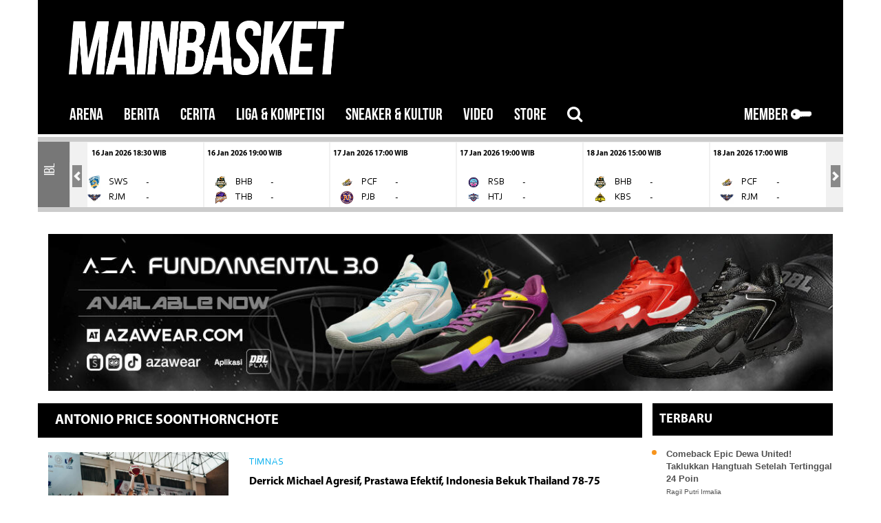

--- FILE ---
content_type: text/html; charset=UTF-8
request_url: https://www.mainbasket.com/tag/9553/antonio-price-soonthornchote
body_size: 20334
content:
<!DOCTYPE html>
<html lang="id" class="fuelux">

<head>
	<!-- Google tag (gtag.js) -->
	<script async src="https://www.googletagmanager.com/gtag/js?id=G-QCHZKWHHSG"></script>
	<script>
	  window.dataLayer = window.dataLayer || [];
	  function gtag(){dataLayer.push(arguments);}
	  gtag('js', new Date());

	  gtag('config', 'G-QCHZKWHHSG');
	</script>

    <!-- Google Tag Manager -->
    <script>
        (function(w, d, s, l, i) {
            w[l] = w[l] || [];
            w[l].push({
                'gtm.start': new Date().getTime(),
                event: 'gtm.js'
            });
            var f = d.getElementsByTagName(s)[0],
                j = d.createElement(s),
                dl = l != 'dataLayer' ? '&l=' + l : '';
            j.async = true;
            j.src =
                'https://www.googletagmanager.com/gtm.js?id=' + i + dl;
            f.parentNode.insertBefore(j, f);
        })(window, document, 'script', 'dataLayer', 'GTM-TWNRPGR');
    </script>
    <!-- End Google Tag Manager -->

    <meta charset="utf-8">
    <meta http-equiv="X-UA-Compatible" content="IE=edge">
    <meta name="viewport" content="width=device-width, initial-scale=1">

    <!-- for ajax post method security token in laravel -->
    <meta name="csrf-token" content="m7Jsh7pznU3xIv7ukdc44jVFVM1dcPVNR7sTC2Rp" />

    
    <meta name="robots" content="index, follow">
    <meta name="googlebot-news" content="index, follow">
    <meta name="googlebot" content="index, follow">
    <meta name="geo.country" content="id">
    <meta http-equiv="content-language" content="In-Id">
    <meta name="geo.placename" content="Indonesia">
    <meta name="robots" content="max-image-preview:large">
    

    <title>Antonio Price Soonthornchote | Berita Antonio Price Soonthornchote Terbaru
 - mainbasket.com</title>

    <link href="https://www.mainbasket.com/css/bootstrap-4-0-0.min.css" rel="stylesheet">
    <link href="https://www.mainbasket.com/css/font-awesome.min.css" rel="stylesheet">
    <link rel="stylesheet" href="https://www.mainbasket.com/css/photoswipe.css">
    <link rel="stylesheet" href="https://www.mainbasket.com/css/jquery-ui.css">
    
    <link href="https://www.mainbasket.com/css/scoreboard-v2.css" rel="stylesheet" type="text/css" />

    <link rel="preconnect" href="https://fonts.googleapis.com">
    <link rel="preconnect" href="https://fonts.gstatic.com" crossorigin>
    <link
        href="https://fonts.googleapis.com/css2?family=Roboto+Condensed:ital,wght@0,400;0,700;1,400;1,700&family=Roboto:ital,wght@0,300;0,400;1,300;1,400&display=swap"
        rel="stylesheet">

    
    <link href="https://www.mainbasket.com/css/mainbasket-v2.css?v=15" rel="stylesheet">
    <link rel="canonical" href="https://www.mainbasket.com/tag/9553/antonio-price-soonthornchote">
    
    <meta name="description" content="Berita Antonio Price Soonthornchote Terbaru : Derrick Michael Agresif, Prastawa Efektif, Indonesia Bekuk Thailand 78-75."/>
<meta name="keywords" content="Berita Antonio Price Soonthornchote Terbaru, Berita Antonio Price Soonthornchote, Berita Antonio Price Soonthornchote Hari Ini"/>

    <!-- MarkUp schema.org-->
    <script type="application/ld+json">
        {
            "@context": "http://schema.org",
            "@type": "WebSite",
            "name": "MainBasket.com",
            "alternateName": "MainBasket",
            "url": "https://www.mainbasket.com/",
            "potentialAction": {
                "@type": "SearchAction",
                "target": "https://www.mainbasket.com/search/result?search={search_term_string}",
                "query-input": "required name=search_term_string"
            }
        }
    </script>
    <!-- MarkUp schema.org-->
    <script type="application/ld+json">
        {
            "@context": "http://schema.org",
            "@type": "Organization",
            "name": "MainBasket",
            "url": "https://www.mainbasket.com/",
            "logo": {
                "@type": "ImageObject",
                "url": "https://www.mainbasket.com/img/logo-white.png"
            },
            "email": "mainbasket(at)gmail.com",
            "address": {
                "@type": "PostalAddress",
                "streetAddress": "Graha Pena, Jl. Frontage Ahmad Yani Siwalankerto No.88, Ketintang, Gayungan",
                "addressLocality": "Surabaya",
                "addressRegion": "Jawa Timur",
                "postalCode": "60231",
                "addressCountry": "Indonesia"
            },
            "sameAs": [
                "https://www.facebook.com/Mainbasket-272580686114305/",
                "https://twitter.com/mainbasket",
                "https://www.instagram.com/mainbasket/",
                "https://snapchat.com/add/zetizen/"
            ]
        }
    </script>
    
    <!-- Global site tag (gtag.js) - Google Analytics -->
    <script async src="https://www.googletagmanager.com/gtag/js?id=UA-73652975-7"></script>
    <script>
        window.dataLayer = window.dataLayer || [];

        function gtag() {
            dataLayer.push(arguments);
        }
        gtag('js', new Date());

        gtag('config', 'UA-73652975-7');
    </script>

</head>

<body class="body-nopadding">
    <!-- Google Tag Manager (noscript) -->
    <noscript><iframe src="https://www.googletagmanager.com/ns.html?id=GTM-TWNRPGR" height="0" width="0"
            style="display:none;visibility:hidden"></iframe></noscript>
    <!-- End Google Tag Manager (noscript) -->

    <script>
        window.fbAsyncInit = function() {
            FB.init({
                appId: '196326707416995',
                xfbml: true,
                version: 'v2.6'
            });
        };

        (function(d, s, id) {
            var js, fjs = d.getElementsByTagName(s)[0];
            if (d.getElementById(id)) {
                return;
            }
            js = d.createElement(s);
            js.id = id;
            js.src = "//connect.facebook.net/en_US/sdk.js";
            fjs.parentNode.insertBefore(js, fjs);
        }(document, 'script', 'facebook-jssdk'));
    </script>

    <!-- Scripts -->
    <script src="https://www.mainbasket.com/js/jquery.min-2.1.3.js"></script>
    <script src="https://www.mainbasket.com/js/jquery.cookie.js"></script>
    <!--<script src="https://www.mainbasket.com/js/bootstrap.min-3.3.1.js"></script>	 -->

    <script type="text/javascript">
        var baseURL = "https:\/\/www.mainbasket.com"; //getting base url
        $.ajaxSetup({
            headers: {
                'X-CSRF-TOKEN': $('meta[name="csrf-token"]').attr('content')
            }
        });
    </script>

    <!-- Impression JS for LA Banner -->
    <SCRIPT language='JavaScript1.1'
        SRC="https://ad.doubleclick.net/ddm/trackimpj/N469802.3921640MAINBASKET/B24637450.282418724;dc_trk_aid=476334032;dc_trk_cid=137859750;ord=[timestamp];dc_lat=;dc_rdid=;tag_for_child_directed_treatment=;tfua=;gdpr=${GDPR};gdpr_consent=${GDPR_CONSENT_755}?">
    </SCRIPT>

    
    <div class="container">
    
    
    <div class="row d-none d-lg-block header-mb">
        
        <div class="col-sm-12 col-8 no-padding">
            	    	                    <a href="https://www.mainbasket.com"><img class="logo img-responsive" width="400px" src="https://www.mainbasket.com/img/logo-white.png" class="left-block"></a>
	    	    	    
        </div>
    </div>
    
    </div>
<!-- Modal -->
<div class="modal fade" id="modalSearch" role="dialog">
    <div class="modal-dialog">    
        <!-- Modal content-->
        <div class="modal-content">
            <div class="modal-header" style="padding:15px 50px;">
              <h4 class="modal-title">Search</h4>
              <button type="button" class="close" data-dismiss="modal" aria-label="Close">
                <span aria-hidden="true">&times;</span>
              </button>
            </div>
            <div class="modal-body load_modal" ></div>
        </div>
    </div>
</div>

<!-- Modal -->
<div class="modal fade" id="firstTimePopup" role="dialog">
    <div class="modal-dialog">    
        <!-- Modal content-->
        <div class="modal-content">
            <div class="modal-body">
                <button type="button" class="close text-right" data-dismiss="modal">&times;</button>
                <div class="row">
                    <div class="col-12" id="bodyFirstTimePopup">
                    </div>
                </div>
            </div>
            <!-- <div class="modal-footer">
            </div> -->
        </div>
    </div>
</div>

    

    
    <div class="container mainbasket-nav-v2" style="background-color: #000;">
    <nav class="navbar navbar-expand-lg navbar-dark" style="padding-top: 0px; padding-bottom: 0px;">
        <button class="navbar-toggler" style="border:none; padding-left: 0px; padding-right: 0px;" type="button" data-toggle="collapse" data-target="#nav-content" aria-controls="nav-content" aria-expanded="false" aria-label="Toggle navigation">
            <span class="navbar-toggler-icon"></span>
        </button>
        
        <!-- Brand -->
        <a class="navbar-brand d-inline d-lg-none" href="https://www.mainbasket.com"> <span style="display:inline-block; width:100%">&nbsp;</span>
            	    <img class="img-fluid main-logo-mobile" src="https://www.mainbasket.com/img/logo-white.png" class="left-block">
	            </a>

        <div class="row" style="position:relative">
            <!-- LOGO -->
            <div class="d-inline d-lg-none no-padding xs-logo">
                
                                <a class="modal_trigger" href="#modal">
                    <img src="https://www.mainbasket.com/img/key.png" width="30px" class="signinLockButton img-responsive signin-mobile">
                </a>
                            </div>                        
        </div>
        
        <!-- Links -->
        <div class="collapse navbar-collapse" id="nav-content" style="background-color: #000;">   
            <ul class="navbar-nav">
                <li class="nav-item d-flex d-lg-none">
                    <a class="search-lup nav-link">
                        Search <i class="fa fa-search"></i>
                    </a>
                </li>
                <li class="nav-item">
                    <a class="nav-link" href="https://www.mainbasket.com">ARENA</a>
                </li>
                <li class="nav-item">
                    <a class="nav-link" href="https://www.mainbasket.com/t/1">BERITA</a>
                </li>
                                <li class="nav-item dropdown">
                    <a class="nav-link" data-toggle="dropdown" id="navbar-news" href="#" role="button" aria-haspopup="true" aria-expanded="false">
                    CERITA
                    </a>
                    <div class="dropdown-menu" aria-labelledby="navbar-news">
                        <a class="dropdown-item" href="https://www.mainbasket.com/c/15/berita/bolaharam">Bolaharam</a>
                        <a class="dropdown-item" href="https://www.mainbasket.com/c/16/berita/balistik">Balistik</a>
                        <a class="dropdown-item" href="https://www.mainbasket.com/c/17/berita/salary-cap-101">Salary Cap 101</a>
                    </div>
                </li>                
                <li class="nav-item dropdown">
                    <a class="nav-link" data-toggle="dropdown" id="navbar-news" href="#" role="button" aria-haspopup="true" aria-expanded="false">
                    LIGA & KOMPETISI
                    </a>
                    <div class="dropdown-menu" aria-labelledby="navbar-news">
                        <a class="dropdown-item" href="https://www.mainbasket.com/c/3/berita/nba">NBA</a>
                        <a class="dropdown-item" href="https://www.mainbasket.com/c/14/berita/fiba">FIBA</a>
                        <a class="dropdown-item" href="https://www.mainbasket.com/c/21/berita/kejurnas">KEJURNAS</a>
                        <a class="dropdown-item" href="https://www.mainbasket.com/c/5/berita/ibl">IBL</a>
                        <a class="dropdown-item" href="https://www.mainbasket.com/c/4/berita/abl">ABL</a>
                        <a class="dropdown-item" href="https://www.mainbasket.com/c/7/berita/dbl">DBL</a>
                        <a class="dropdown-item" href="https://www.mainbasket.com/c/10/berita/3x3">3X3</a>
                        <a class="dropdown-item" href="https://www.mainbasket.com/c/18/berita/Internasional">Internasional</a>
                        <a class="dropdown-item" href="https://www.mainbasket.com/c/19/berita/b-league">B. League</a>
                        <a class="dropdown-item" href="https://www.mainbasket.com/c/12/berita/srikandi-cup">Srikandi Cup</a>                        
                        <a class="dropdown-item" href="https://www.mainbasket.com/c/11/berita/timnas">Timnas</a>
                        <a class="dropdown-item" href="https://www.mainbasket.com/c/20/berita/wnba">WNBA</a>
                                                
                        <a class="dropdown-item" href="https://www.mainbasket.com/c/99/berita/lain-lain">Tribun</a>
                    </div>
                </li>
                <li class="nav-item">
                    <a class="nav-link" href="https://www.mainbasket.com/c/1/berita/sneaker-kultur">SNEAKER & KULTUR</a>
                </li>
                <li class="nav-item">
                    <a class="nav-link" href="https://www.mainbasket.com/c/2/berita/video">VIDEO</a>
                </li>
                <li class="nav-item dropdown">
                    <a class="nav-link" data-toggle="dropdown" id="navbar-news" href="#" role="button" aria-haspopup="true" aria-expanded="false">
                    STORE
                    </a>
                    <div class="dropdown-menu" aria-labelledby="navbar-news">
                        <a class="dropdown-item" href="https://mainbasketstore.com/" target="_blank" rel="nofollow">MainBasket Store</a>
                        <a class="dropdown-item" href="https://dblstore.com/" target="_blank" rel="nofollow">DBL Store</a>
                    </div>
                </li>                
                <li class="nav-item nav-nohover d-none d-lg-block">
                    <a href="#" class="nav-link search-lup navbar-nohover">
                        <i class="fa fa-search"></i>
                    </a>
                </li>
                
                            </ul>
            <ul class="navbar-nav ml-auto d-none d-lg-flex">
                                        <li class="nav-item">
                        <a class="nav-link modal_trigger" href="#modal">
                            MEMBER
                            <img src="https://www.mainbasket.com/img/key.png" width="30px" class="img-fluid" style="display:inline-block">
                        </a>
                    </li>
                    
                                </ul>
        </div>
        <form id="logout-form" action="https://www.mainbasket.com/logout" method="POST" style="display: none;">
            <input type="hidden" name="_token" value="m7Jsh7pznU3xIv7ukdc44jVFVM1dcPVNR7sTC2Rp" autocomplete="off">
        </form>
    </nav>
</div>



    

    
    <div class="container">
        <div class="row clearfix">
                <div class="scoreboard-container col-12 mt-1" style="padding-left:0px; padding-right: 0px;">

                        <!-- START horizontal accordion -->
                        <div
                            class="panel-group horizontal"
                            id="accordion"
                            role="tablist"
                            aria-multiselectable="true"
                            >
                            
                                                                    <div class="panel panel-scoreboard" 
                                             
                                                style="width: 100%" 
                                            >
                                        <a class="panel-heading scoreboard-panel-heading" id="heading0" role="button"
                                                        data-toggle="collapse"
                                                        data-parent="#accordion"
                                                        data-target="#collapse0"
                                                        aria-expanded="true"
                                                        aria-controls="collapse0"
                                                        >
                                            <h4 class="panel-title">

                                                
                                                <div  class="scoreboard-category text-center">IBL</div>
                                            </h4>
                                        </a>
                                        <div
                                            id="collapse0"
                                            class="panel-collapse collapse  show "
                                            aria-labelledby="heading0"
                                            data-parent="#accordion"
                                            >
                                            <div class="panel-body">
                                            
                                                <div class='row'>
                                                    <div class='col-md-12'>

                                                        
                                                        <div class="carousel slide media-carousel d-none d-md-flex" id="0BigScreen">
                                                            <div class="carousel-inner">

                                                                    
                                                                    
                                                                            
                                                                                                                                                        
                                                                                
                                                                                
                                                                                    
                                                                                    <div class="carousel-item 
                                                                                                     ">
                                                                                            <div class="row">
                                                                                                                                                                                
                                                                                                <div class="col-5 col-md-2 no-padding" style="max-height: 95px; font-size: 14px;">
                                                                                                    <a class="thumbnail scoreboard-thumbnail" rel="nofollow"
                                                                                                         
                                                                                                            href="https://fibalivestats.dcd.shared.geniussports.com/u/IBL/2783625/" target="_blank" 
                                                                                                         >
                                                                                                        
                                                                                                        <small class="myriad  ml-3 ">10 Jan 2026  13:00 WIB</small> <br><br>
                                                                                                        
                                                                                                        <table class="table-scoreboard">
                                                                                                            <tr 
                                                                                                                
                                                                                                                 
                                                                                                                    class="winner" 
                                                                                                                 
                                                                                                                title="Tangerang Hawks Basketball">
                                                                                                                <td>
                                                                                                                   <img src="https://www.mainbasket.com/uploads/team/93/61e1315cc1d0e.png" class="img img-fluid scoreboard-logo" />
                                                                                                                </td>
                                                                                                                <td>THB</td>
                                                                                                                <td width="15px"></td>
                                                                                                                <td class="vertical-center">
                                                                                                                    
                                                                                                                     
                                                                                                                        85 <i class="fa fa-caret-left"></i>
                                                                                                                      
                                                                                                                </td>
                                                                                                            </tr>
                                                                                                            <tr 
                                                                                                                
                                                                                                                 
                                                                                                                title="Satya Wacana Salatiga">
                                                                                                                <td>
                                                                                                                   <img src="https://www.mainbasket.com/uploads/team/57/61e12c51e5ea0.png" class="img img-fluid scoreboard-logo" />
                                                                                                                </td>
                                                                                                                <td>SWS</td>
                                                                                                                <td></td>
                                                                                                                <td class="vertical-center">
                                                                                                                    
                                                                                                                                                                                                                                            59
                                                                                                                     
                                                                                                                </td>
                                                                                                            </tr>
                                                                                                        </table>
                                                                                                    </a>
                                                                                                </div>
                                                                                                

                                                                                
                                                                                                                                                                                                                                        
                                                                                
                                                                                                                                                                                
                                                                                                <div class="col-5 col-md-2 no-padding" style="max-height: 95px; font-size: 14px;">
                                                                                                    <a class="thumbnail scoreboard-thumbnail" rel="nofollow"
                                                                                                         
                                                                                                            href="https://fibalivestats.dcd.shared.geniussports.com/u/IBL/2783645/" target="_blank" 
                                                                                                         >
                                                                                                        
                                                                                                        <small class="myriad ">10 Jan 2026  15:00 WIB</small> <br><br>
                                                                                                        
                                                                                                        <table class="table-scoreboard">
                                                                                                            <tr 
                                                                                                                
                                                                                                                 
                                                                                                                title="Hangtuah Jakarta">
                                                                                                                <td>
                                                                                                                   <img src="https://www.mainbasket.com/uploads/team/185/695a768a266ab.png" class="img img-fluid scoreboard-logo" />
                                                                                                                </td>
                                                                                                                <td>HTJ</td>
                                                                                                                <td width="15px"></td>
                                                                                                                <td class="vertical-center">
                                                                                                                    
                                                                                                                                                                                                                                            83
                                                                                                                      
                                                                                                                </td>
                                                                                                            </tr>
                                                                                                            <tr 
                                                                                                                
                                                                                                                 
                                                                                                                    class="winner" 
                                                                                                                 
                                                                                                                title="Bogor Hornbills">
                                                                                                                <td>
                                                                                                                   <img src="https://www.mainbasket.com/uploads/team/184/695a761cb3cb5.png" class="img img-fluid scoreboard-logo" />
                                                                                                                </td>
                                                                                                                <td>BHB</td>
                                                                                                                <td></td>
                                                                                                                <td class="vertical-center">
                                                                                                                    
                                                                                                                                                                                                                                            84 <i class="fa fa-caret-left"></i>
                                                                                                                     
                                                                                                                </td>
                                                                                                            </tr>
                                                                                                        </table>
                                                                                                    </a>
                                                                                                </div>
                                                                                                

                                                                                
                                                                                                                                                                                                                                        
                                                                                
                                                                                                                                                                                
                                                                                                <div class="col-5 col-md-2 no-padding" style="max-height: 95px; font-size: 14px;">
                                                                                                    <a class="thumbnail scoreboard-thumbnail" rel="nofollow"
                                                                                                         
                                                                                                            href="https://fibalivestats.dcd.shared.geniussports.com/u/IBL/2783644/" target="_blank" 
                                                                                                         >
                                                                                                        
                                                                                                        <small class="myriad ">10 Jan 2026  17:00 WIB</small> <br><br>
                                                                                                        
                                                                                                        <table class="table-scoreboard">
                                                                                                            <tr 
                                                                                                                
                                                                                                                 
                                                                                                                title="Kesatria Bengawan Solo">
                                                                                                                <td>
                                                                                                                   <img src="https://www.mainbasket.com/uploads/team/105/6593b0578f320.png" class="img img-fluid scoreboard-logo" />
                                                                                                                </td>
                                                                                                                <td>KBS</td>
                                                                                                                <td width="15px"></td>
                                                                                                                <td class="vertical-center">
                                                                                                                    
                                                                                                                                                                                                                                            63
                                                                                                                      
                                                                                                                </td>
                                                                                                            </tr>
                                                                                                            <tr 
                                                                                                                
                                                                                                                 
                                                                                                                    class="winner" 
                                                                                                                 
                                                                                                                title="RANS Simba Bogor">
                                                                                                                <td>
                                                                                                                   <img src="https://www.mainbasket.com/uploads/team/103/65903b1123d85.png" class="img img-fluid scoreboard-logo" />
                                                                                                                </td>
                                                                                                                <td>RSB</td>
                                                                                                                <td></td>
                                                                                                                <td class="vertical-center">
                                                                                                                    
                                                                                                                                                                                                                                            101 <i class="fa fa-caret-left"></i>
                                                                                                                     
                                                                                                                </td>
                                                                                                            </tr>
                                                                                                        </table>
                                                                                                    </a>
                                                                                                </div>
                                                                                                

                                                                                
                                                                                                                                                                                                                                        
                                                                                
                                                                                                                                                                                
                                                                                                <div class="col-5 col-md-2 no-padding" style="max-height: 95px; font-size: 14px;">
                                                                                                    <a class="thumbnail scoreboard-thumbnail" rel="nofollow"
                                                                                                         
                                                                                                            href="https://fibalivestats.dcd.shared.geniussports.com/u/IBL/2783646/" target="_blank" 
                                                                                                         >
                                                                                                        
                                                                                                        <small class="myriad ">10 Jan 2026  19:00 WIB</small> <br><br>
                                                                                                        
                                                                                                        <table class="table-scoreboard">
                                                                                                            <tr 
                                                                                                                
                                                                                                                 
                                                                                                                title="Dewa United Banten">
                                                                                                                <td>
                                                                                                                   <img src="https://www.mainbasket.com/uploads/team/87/63bbb2dc5fda0.png" class="img img-fluid scoreboard-logo" />
                                                                                                                </td>
                                                                                                                <td>DUB</td>
                                                                                                                <td width="15px"></td>
                                                                                                                <td class="vertical-center">
                                                                                                                    
                                                                                                                                                                                                                                            82
                                                                                                                      
                                                                                                                </td>
                                                                                                            </tr>
                                                                                                            <tr 
                                                                                                                
                                                                                                                 
                                                                                                                    class="winner" 
                                                                                                                 
                                                                                                                title="Pelita Jaya Basketball Jakarta">
                                                                                                                <td>
                                                                                                                   <img src="https://www.mainbasket.com/uploads/team/186/695a779a1ad5d.png" class="img img-fluid scoreboard-logo" />
                                                                                                                </td>
                                                                                                                <td>PJB</td>
                                                                                                                <td></td>
                                                                                                                <td class="vertical-center">
                                                                                                                    
                                                                                                                                                                                                                                            98 <i class="fa fa-caret-left"></i>
                                                                                                                     
                                                                                                                </td>
                                                                                                            </tr>
                                                                                                        </table>
                                                                                                    </a>
                                                                                                </div>
                                                                                                

                                                                                
                                                                                                                                                                                                                                        
                                                                                
                                                                                                                                                                                
                                                                                                <div class="col-5 col-md-2 no-padding" style="max-height: 95px; font-size: 14px;">
                                                                                                    <a class="thumbnail scoreboard-thumbnail" rel="nofollow"
                                                                                                         
                                                                                                            href="https://fibalivestats.dcd.shared.geniussports.com/u/IBL/2783647/" target="_blank" 
                                                                                                         >
                                                                                                        
                                                                                                        <small class="myriad ">11 Jan 2026  13:00 WIB</small> <br><br>
                                                                                                        
                                                                                                        <table class="table-scoreboard">
                                                                                                            <tr 
                                                                                                                
                                                                                                                 
                                                                                                                title="Tangerang Hawks Basketball">
                                                                                                                <td>
                                                                                                                   <img src="https://www.mainbasket.com/uploads/team/93/61e1315cc1d0e.png" class="img img-fluid scoreboard-logo" />
                                                                                                                </td>
                                                                                                                <td>THB</td>
                                                                                                                <td width="15px"></td>
                                                                                                                <td class="vertical-center">
                                                                                                                    
                                                                                                                                                                                                                                            74
                                                                                                                      
                                                                                                                </td>
                                                                                                            </tr>
                                                                                                            <tr 
                                                                                                                
                                                                                                                 
                                                                                                                    class="winner" 
                                                                                                                 
                                                                                                                title="Satria Muda Pertamina Bandung">
                                                                                                                <td>
                                                                                                                   <img src="https://www.mainbasket.com/uploads/team/117/69630f283baba.png" class="img img-fluid scoreboard-logo" />
                                                                                                                </td>
                                                                                                                <td>SMP</td>
                                                                                                                <td></td>
                                                                                                                <td class="vertical-center">
                                                                                                                    
                                                                                                                                                                                                                                            95 <i class="fa fa-caret-left"></i>
                                                                                                                     
                                                                                                                </td>
                                                                                                            </tr>
                                                                                                        </table>
                                                                                                    </a>
                                                                                                </div>
                                                                                                

                                                                                
                                                                                                                                                                                                                                        
                                                                                
                                                                                                                                                                                
                                                                                                <div class="col-5 col-md-2 no-padding" style="max-height: 95px; font-size: 14px;">
                                                                                                    <a class="thumbnail scoreboard-thumbnail" rel="nofollow"
                                                                                                         
                                                                                                            href="https://fibalivestats.dcd.shared.geniussports.com/u/IBL/2783654/" target="_blank" 
                                                                                                         >
                                                                                                        
                                                                                                        <small class="myriad ">11 Jan 2026  15:00 WIB</small> <br><br>
                                                                                                        
                                                                                                        <table class="table-scoreboard">
                                                                                                            <tr 
                                                                                                                
                                                                                                                 
                                                                                                                    class="winner" 
                                                                                                                 
                                                                                                                title="Hangtuah Jakarta">
                                                                                                                <td>
                                                                                                                   <img src="https://www.mainbasket.com/uploads/team/185/695a768a266ab.png" class="img img-fluid scoreboard-logo" />
                                                                                                                </td>
                                                                                                                <td>HTJ</td>
                                                                                                                <td width="15px"></td>
                                                                                                                <td class="vertical-center">
                                                                                                                    
                                                                                                                     
                                                                                                                        98 <i class="fa fa-caret-left"></i>
                                                                                                                      
                                                                                                                </td>
                                                                                                            </tr>
                                                                                                            <tr 
                                                                                                                
                                                                                                                 
                                                                                                                title="Pacific Caesar Surabaya">
                                                                                                                <td>
                                                                                                                   <img src="https://www.mainbasket.com/uploads/team/102/65903aacbab96.png" class="img img-fluid scoreboard-logo" />
                                                                                                                </td>
                                                                                                                <td>PCF</td>
                                                                                                                <td></td>
                                                                                                                <td class="vertical-center">
                                                                                                                    
                                                                                                                                                                                                                                            78
                                                                                                                     
                                                                                                                </td>
                                                                                                            </tr>
                                                                                                        </table>
                                                                                                    </a>
                                                                                                </div>
                                                                                                

                                                                                
                                                                                                                                                                            </div>
                                                                                        </div>
                                                                                                                                                                                                                                        
                                                                                
                                                                                
                                                                                    
                                                                                    <div class="carousel-item 
                                                                                                     ">
                                                                                            <div class="row">
                                                                                                                                                                                
                                                                                                <div class="col-5 col-md-2 no-padding" style="max-height: 95px; font-size: 14px;">
                                                                                                    <a class="thumbnail scoreboard-thumbnail" rel="nofollow"
                                                                                                         
                                                                                                            href="https://fibalivestats.dcd.shared.geniussports.com/u/IBL/2783655/" target="_blank" 
                                                                                                         >
                                                                                                        
                                                                                                        <small class="myriad  ml-3 ">11 Jan 2026  17:00 WIB</small> <br><br>
                                                                                                        
                                                                                                        <table class="table-scoreboard">
                                                                                                            <tr 
                                                                                                                
                                                                                                                 
                                                                                                                title="Kesatria Bengawan Solo">
                                                                                                                <td>
                                                                                                                   <img src="https://www.mainbasket.com/uploads/team/105/6593b0578f320.png" class="img img-fluid scoreboard-logo" />
                                                                                                                </td>
                                                                                                                <td>KBS</td>
                                                                                                                <td width="15px"></td>
                                                                                                                <td class="vertical-center">
                                                                                                                    
                                                                                                                                                                                                                                            78
                                                                                                                      
                                                                                                                </td>
                                                                                                            </tr>
                                                                                                            <tr 
                                                                                                                
                                                                                                                 
                                                                                                                    class="winner" 
                                                                                                                 
                                                                                                                title="Rajawali Medan">
                                                                                                                <td>
                                                                                                                   <img src="https://www.mainbasket.com/uploads/team/104/65903d717f48b.png" class="img img-fluid scoreboard-logo" />
                                                                                                                </td>
                                                                                                                <td>RJM</td>
                                                                                                                <td></td>
                                                                                                                <td class="vertical-center">
                                                                                                                    
                                                                                                                                                                                                                                            81 <i class="fa fa-caret-left"></i>
                                                                                                                     
                                                                                                                </td>
                                                                                                            </tr>
                                                                                                        </table>
                                                                                                    </a>
                                                                                                </div>
                                                                                                

                                                                                
                                                                                                                                                                                                                                        
                                                                                
                                                                                                                                                                                
                                                                                                <div class="col-5 col-md-2 no-padding" style="max-height: 95px; font-size: 14px;">
                                                                                                    <a class="thumbnail scoreboard-thumbnail" rel="nofollow"
                                                                                                         
                                                                                                            href="https://fibalivestats.dcd.shared.geniussports.com/u/IBL/2783656/" target="_blank" 
                                                                                                         >
                                                                                                        
                                                                                                        <small class="myriad ">11 Jan 2026  19:00 WIB</small> <br><br>
                                                                                                        
                                                                                                        <table class="table-scoreboard">
                                                                                                            <tr 
                                                                                                                
                                                                                                                 
                                                                                                                    class="winner" 
                                                                                                                 
                                                                                                                title="Dewa United Banten">
                                                                                                                <td>
                                                                                                                   <img src="https://www.mainbasket.com/uploads/team/87/63bbb2dc5fda0.png" class="img img-fluid scoreboard-logo" />
                                                                                                                </td>
                                                                                                                <td>DUB</td>
                                                                                                                <td width="15px"></td>
                                                                                                                <td class="vertical-center">
                                                                                                                    
                                                                                                                     
                                                                                                                        84 <i class="fa fa-caret-left"></i>
                                                                                                                      
                                                                                                                </td>
                                                                                                            </tr>
                                                                                                            <tr 
                                                                                                                
                                                                                                                 
                                                                                                                title="Satya Wacana Salatiga">
                                                                                                                <td>
                                                                                                                   <img src="https://www.mainbasket.com/uploads/team/57/61e12c51e5ea0.png" class="img img-fluid scoreboard-logo" />
                                                                                                                </td>
                                                                                                                <td>SWS</td>
                                                                                                                <td></td>
                                                                                                                <td class="vertical-center">
                                                                                                                    
                                                                                                                                                                                                                                            74
                                                                                                                     
                                                                                                                </td>
                                                                                                            </tr>
                                                                                                        </table>
                                                                                                    </a>
                                                                                                </div>
                                                                                                

                                                                                
                                                                                                                                                                                                                                        
                                                                                
                                                                                                                                                                                
                                                                                                <div class="col-5 col-md-2 no-padding" style="max-height: 95px; font-size: 14px;">
                                                                                                    <a class="thumbnail scoreboard-thumbnail" rel="nofollow"
                                                                                                         
                                                                                                            href="https://fibalivestats.dcd.shared.geniussports.com/u/IBL/2784848/" target="_blank" 
                                                                                                         >
                                                                                                        
                                                                                                        <small class="myriad ">14 Jan 2026  18:30 WIB</small> <br><br>
                                                                                                        
                                                                                                        <table class="table-scoreboard">
                                                                                                            <tr 
                                                                                                                
                                                                                                                 
                                                                                                                title="Satya Wacana Salatiga">
                                                                                                                <td>
                                                                                                                   <img src="https://www.mainbasket.com/uploads/team/57/61e12c51e5ea0.png" class="img img-fluid scoreboard-logo" />
                                                                                                                </td>
                                                                                                                <td>SWS</td>
                                                                                                                <td width="15px"></td>
                                                                                                                <td class="vertical-center">
                                                                                                                    
                                                                                                                                                                                                                                            61
                                                                                                                      
                                                                                                                </td>
                                                                                                            </tr>
                                                                                                            <tr 
                                                                                                                
                                                                                                                 
                                                                                                                    class="winner" 
                                                                                                                 
                                                                                                                title="Satria Muda Pertamina Bandung">
                                                                                                                <td>
                                                                                                                   <img src="https://www.mainbasket.com/uploads/team/117/69630f283baba.png" class="img img-fluid scoreboard-logo" />
                                                                                                                </td>
                                                                                                                <td>SMP</td>
                                                                                                                <td></td>
                                                                                                                <td class="vertical-center">
                                                                                                                    
                                                                                                                                                                                                                                            80 <i class="fa fa-caret-left"></i>
                                                                                                                     
                                                                                                                </td>
                                                                                                            </tr>
                                                                                                        </table>
                                                                                                    </a>
                                                                                                </div>
                                                                                                

                                                                                
                                                                                                                                                                                                                                        
                                                                                
                                                                                                                                                                                
                                                                                                <div class="col-5 col-md-2 no-padding" style="max-height: 95px; font-size: 14px;">
                                                                                                    <a class="thumbnail scoreboard-thumbnail" rel="nofollow"
                                                                                                         
                                                                                                            href="https://fibalivestats.dcd.shared.geniussports.com/u/IBL/2784849/" target="_blank" 
                                                                                                         >
                                                                                                        
                                                                                                        <small class="myriad ">14 Jan 2026  19:00 WIB</small> <br><br>
                                                                                                        
                                                                                                        <table class="table-scoreboard">
                                                                                                            <tr 
                                                                                                                
                                                                                                                 
                                                                                                                    class="winner" 
                                                                                                                 
                                                                                                                title="Dewa United Banten">
                                                                                                                <td>
                                                                                                                   <img src="https://www.mainbasket.com/uploads/team/87/63bbb2dc5fda0.png" class="img img-fluid scoreboard-logo" />
                                                                                                                </td>
                                                                                                                <td>DUB</td>
                                                                                                                <td width="15px"></td>
                                                                                                                <td class="vertical-center">
                                                                                                                    
                                                                                                                     
                                                                                                                        83 <i class="fa fa-caret-left"></i>
                                                                                                                      
                                                                                                                </td>
                                                                                                            </tr>
                                                                                                            <tr 
                                                                                                                
                                                                                                                 
                                                                                                                title="Hangtuah Jakarta">
                                                                                                                <td>
                                                                                                                   <img src="https://www.mainbasket.com/uploads/team/185/695a768a266ab.png" class="img img-fluid scoreboard-logo" />
                                                                                                                </td>
                                                                                                                <td>HTJ</td>
                                                                                                                <td></td>
                                                                                                                <td class="vertical-center">
                                                                                                                    
                                                                                                                                                                                                                                            75
                                                                                                                     
                                                                                                                </td>
                                                                                                            </tr>
                                                                                                        </table>
                                                                                                    </a>
                                                                                                </div>
                                                                                                

                                                                                
                                                                                                                                                                            </div>
                                                                                        </div>
                                                                                                                                                                                                                                        
                                                                                                                                        
                                                                    
                                                                                                                                                
                                                                                                                                                            
                                                                                                                                                                    
                                                                                    <div class="carousel-item 
                                                                                                    )
                                                                                                        active
                                                                                                     ">
                                                                                            <div class="row">
                                                                                                                                                                                
                                                                                                <div class="col-5 col-md-2 no-padding" style="max-height: 95px; font-size: 14px;">
                                                                                                    <a class="thumbnail scoreboard-thumbnail" rel="nofollow"
                                                                                                         
                                                                                                            href="https://www.mainbasket.com/index.php/c/5/jadwal/ibl/2061/detail" target="_blank" 
                                                                                                         >
                                                                                                        
                                                                                                        <small class="myriad  ml-3 ">16 Jan 2026  18:30 WIB</small> <br><br>
                                                                                                        
                                                                                                        <table class="table-scoreboard">
                                                                                                            <tr 
                                                                                                                
                                                                                                                 
                                                                                                                title="Satya Wacana Salatiga">
                                                                                                                <td>
                                                                                                                   <img src="https://www.mainbasket.com/uploads/team/57/61e12c51e5ea0.png" class="img img-fluid scoreboard-logo" />
                                                                                                                </td>
                                                                                                                <td>SWS</td>
                                                                                                                <td width="15px"></td>
                                                                                                                <td class="vertical-center">
                                                                                                                    
                                                                                                                                                                                                                                            -
                                                                                                                      
                                                                                                                </td>
                                                                                                            </tr>
                                                                                                            <tr 
                                                                                                                
                                                                                                                 
                                                                                                                title="Rajawali Medan">
                                                                                                                <td>
                                                                                                                   <img src="https://www.mainbasket.com/uploads/team/104/65903d717f48b.png" class="img img-fluid scoreboard-logo" />
                                                                                                                </td>
                                                                                                                <td>RJM</td>
                                                                                                                <td></td>
                                                                                                                <td class="vertical-center">
                                                                                                                    
                                                                                                                                                                                                                                            -
                                                                                                                     
                                                                                                                </td>
                                                                                                            </tr>
                                                                                                        </table>
                                                                                                    </a>
                                                                                                </div>
                                                                                                

                                                                                
                                                                                                                                                                                                                                            
                                                                                                                                                                                
                                                                                                <div class="col-5 col-md-2 no-padding" style="max-height: 95px; font-size: 14px;">
                                                                                                    <a class="thumbnail scoreboard-thumbnail" rel="nofollow"
                                                                                                         
                                                                                                            href="https://www.mainbasket.com/index.php/c/5/jadwal/ibl/2062/detail" target="_blank" 
                                                                                                         >
                                                                                                        
                                                                                                        <small class="myriad ">16 Jan 2026  19:00 WIB</small> <br><br>
                                                                                                        
                                                                                                        <table class="table-scoreboard">
                                                                                                            <tr 
                                                                                                                
                                                                                                                 
                                                                                                                title="Bogor Hornbills">
                                                                                                                <td>
                                                                                                                   <img src="https://www.mainbasket.com/uploads/team/184/695a761cb3cb5.png" class="img img-fluid scoreboard-logo" />
                                                                                                                </td>
                                                                                                                <td>BHB</td>
                                                                                                                <td width="15px"></td>
                                                                                                                <td class="vertical-center">
                                                                                                                    
                                                                                                                                                                                                                                            -
                                                                                                                      
                                                                                                                </td>
                                                                                                            </tr>
                                                                                                            <tr 
                                                                                                                
                                                                                                                 
                                                                                                                title="Tangerang Hawks Basketball">
                                                                                                                <td>
                                                                                                                   <img src="https://www.mainbasket.com/uploads/team/93/61e1315cc1d0e.png" class="img img-fluid scoreboard-logo" />
                                                                                                                </td>
                                                                                                                <td>THB</td>
                                                                                                                <td></td>
                                                                                                                <td class="vertical-center">
                                                                                                                    
                                                                                                                                                                                                                                            -
                                                                                                                     
                                                                                                                </td>
                                                                                                            </tr>
                                                                                                        </table>
                                                                                                    </a>
                                                                                                </div>
                                                                                                

                                                                                
                                                                                                                                                                                                                                            
                                                                                                                                                                                
                                                                                                <div class="col-5 col-md-2 no-padding" style="max-height: 95px; font-size: 14px;">
                                                                                                    <a class="thumbnail scoreboard-thumbnail" rel="nofollow"
                                                                                                         
                                                                                                            href="https://www.mainbasket.com/index.php/c/5/jadwal/ibl/2063/detail" target="_blank" 
                                                                                                         >
                                                                                                        
                                                                                                        <small class="myriad ">17 Jan 2026  17:00 WIB</small> <br><br>
                                                                                                        
                                                                                                        <table class="table-scoreboard">
                                                                                                            <tr 
                                                                                                                
                                                                                                                 
                                                                                                                title="Pacific Caesar Surabaya">
                                                                                                                <td>
                                                                                                                   <img src="https://www.mainbasket.com/uploads/team/102/65903aacbab96.png" class="img img-fluid scoreboard-logo" />
                                                                                                                </td>
                                                                                                                <td>PCF</td>
                                                                                                                <td width="15px"></td>
                                                                                                                <td class="vertical-center">
                                                                                                                    
                                                                                                                                                                                                                                            -
                                                                                                                      
                                                                                                                </td>
                                                                                                            </tr>
                                                                                                            <tr 
                                                                                                                
                                                                                                                 
                                                                                                                title="Pelita Jaya Basketball Jakarta">
                                                                                                                <td>
                                                                                                                   <img src="https://www.mainbasket.com/uploads/team/186/695a779a1ad5d.png" class="img img-fluid scoreboard-logo" />
                                                                                                                </td>
                                                                                                                <td>PJB</td>
                                                                                                                <td></td>
                                                                                                                <td class="vertical-center">
                                                                                                                    
                                                                                                                                                                                                                                            -
                                                                                                                     
                                                                                                                </td>
                                                                                                            </tr>
                                                                                                        </table>
                                                                                                    </a>
                                                                                                </div>
                                                                                                

                                                                                
                                                                                                                                                                                                                                            
                                                                                                                                                                                
                                                                                                <div class="col-5 col-md-2 no-padding" style="max-height: 95px; font-size: 14px;">
                                                                                                    <a class="thumbnail scoreboard-thumbnail" rel="nofollow"
                                                                                                         
                                                                                                            href="https://www.mainbasket.com/index.php/c/5/jadwal/ibl/2064/detail" target="_blank" 
                                                                                                         >
                                                                                                        
                                                                                                        <small class="myriad ">17 Jan 2026  19:00 WIB</small> <br><br>
                                                                                                        
                                                                                                        <table class="table-scoreboard">
                                                                                                            <tr 
                                                                                                                
                                                                                                                 
                                                                                                                title="RANS Simba Bogor">
                                                                                                                <td>
                                                                                                                   <img src="https://www.mainbasket.com/uploads/team/103/65903b1123d85.png" class="img img-fluid scoreboard-logo" />
                                                                                                                </td>
                                                                                                                <td>RSB</td>
                                                                                                                <td width="15px"></td>
                                                                                                                <td class="vertical-center">
                                                                                                                    
                                                                                                                                                                                                                                            -
                                                                                                                      
                                                                                                                </td>
                                                                                                            </tr>
                                                                                                            <tr 
                                                                                                                
                                                                                                                 
                                                                                                                title="Hangtuah Jakarta">
                                                                                                                <td>
                                                                                                                   <img src="https://www.mainbasket.com/uploads/team/185/695a768a266ab.png" class="img img-fluid scoreboard-logo" />
                                                                                                                </td>
                                                                                                                <td>HTJ</td>
                                                                                                                <td></td>
                                                                                                                <td class="vertical-center">
                                                                                                                    
                                                                                                                                                                                                                                            -
                                                                                                                     
                                                                                                                </td>
                                                                                                            </tr>
                                                                                                        </table>
                                                                                                    </a>
                                                                                                </div>
                                                                                                

                                                                                
                                                                                                                                                                                                                                            
                                                                                                                                                                                
                                                                                                <div class="col-5 col-md-2 no-padding" style="max-height: 95px; font-size: 14px;">
                                                                                                    <a class="thumbnail scoreboard-thumbnail" rel="nofollow"
                                                                                                         
                                                                                                            href="https://www.mainbasket.com/index.php/c/5/jadwal/ibl/2065/detail" target="_blank" 
                                                                                                         >
                                                                                                        
                                                                                                        <small class="myriad ">18 Jan 2026  15:00 WIB</small> <br><br>
                                                                                                        
                                                                                                        <table class="table-scoreboard">
                                                                                                            <tr 
                                                                                                                
                                                                                                                 
                                                                                                                title="Bogor Hornbills">
                                                                                                                <td>
                                                                                                                   <img src="https://www.mainbasket.com/uploads/team/184/695a761cb3cb5.png" class="img img-fluid scoreboard-logo" />
                                                                                                                </td>
                                                                                                                <td>BHB</td>
                                                                                                                <td width="15px"></td>
                                                                                                                <td class="vertical-center">
                                                                                                                    
                                                                                                                                                                                                                                            -
                                                                                                                      
                                                                                                                </td>
                                                                                                            </tr>
                                                                                                            <tr 
                                                                                                                
                                                                                                                 
                                                                                                                title="Kesatria Bengawan Solo">
                                                                                                                <td>
                                                                                                                   <img src="https://www.mainbasket.com/uploads/team/105/6593b0578f320.png" class="img img-fluid scoreboard-logo" />
                                                                                                                </td>
                                                                                                                <td>KBS</td>
                                                                                                                <td></td>
                                                                                                                <td class="vertical-center">
                                                                                                                    
                                                                                                                                                                                                                                            -
                                                                                                                     
                                                                                                                </td>
                                                                                                            </tr>
                                                                                                        </table>
                                                                                                    </a>
                                                                                                </div>
                                                                                                

                                                                                
                                                                                                                                                                                                                                            
                                                                                                                                                                                
                                                                                                <div class="col-5 col-md-2 no-padding" style="max-height: 95px; font-size: 14px;">
                                                                                                    <a class="thumbnail scoreboard-thumbnail" rel="nofollow"
                                                                                                         
                                                                                                            href="https://www.mainbasket.com/index.php/c/5/jadwal/ibl/2066/detail" target="_blank" 
                                                                                                         >
                                                                                                        
                                                                                                        <small class="myriad ">18 Jan 2026  17:00 WIB</small> <br><br>
                                                                                                        
                                                                                                        <table class="table-scoreboard">
                                                                                                            <tr 
                                                                                                                
                                                                                                                 
                                                                                                                title="Pacific Caesar Surabaya">
                                                                                                                <td>
                                                                                                                   <img src="https://www.mainbasket.com/uploads/team/102/65903aacbab96.png" class="img img-fluid scoreboard-logo" />
                                                                                                                </td>
                                                                                                                <td>PCF</td>
                                                                                                                <td width="15px"></td>
                                                                                                                <td class="vertical-center">
                                                                                                                    
                                                                                                                                                                                                                                            -
                                                                                                                      
                                                                                                                </td>
                                                                                                            </tr>
                                                                                                            <tr 
                                                                                                                
                                                                                                                 
                                                                                                                title="Rajawali Medan">
                                                                                                                <td>
                                                                                                                   <img src="https://www.mainbasket.com/uploads/team/104/65903d717f48b.png" class="img img-fluid scoreboard-logo" />
                                                                                                                </td>
                                                                                                                <td>RJM</td>
                                                                                                                <td></td>
                                                                                                                <td class="vertical-center">
                                                                                                                    
                                                                                                                                                                                                                                            -
                                                                                                                     
                                                                                                                </td>
                                                                                                            </tr>
                                                                                                        </table>
                                                                                                    </a>
                                                                                                </div>
                                                                                                

                                                                                
                                                                                                                                                                            </div>
                                                                                        </div>
                                                                                                                                                                                                                                            
                                                                                                                                                                    
                                                                                    <div class="carousel-item 
                                                                                                     ">
                                                                                            <div class="row">
                                                                                                                                                                                
                                                                                                <div class="col-5 col-md-2 no-padding" style="max-height: 95px; font-size: 14px;">
                                                                                                    <a class="thumbnail scoreboard-thumbnail" rel="nofollow"
                                                                                                         
                                                                                                            href="https://www.mainbasket.com/index.php/c/5/jadwal/ibl/2067/detail" target="_blank" 
                                                                                                         >
                                                                                                        
                                                                                                        <small class="myriad  ml-3 ">18 Jan 2026  19:00 WIB</small> <br><br>
                                                                                                        
                                                                                                        <table class="table-scoreboard">
                                                                                                            <tr 
                                                                                                                
                                                                                                                 
                                                                                                                title="RANS Simba Bogor">
                                                                                                                <td>
                                                                                                                   <img src="https://www.mainbasket.com/uploads/team/103/65903b1123d85.png" class="img img-fluid scoreboard-logo" />
                                                                                                                </td>
                                                                                                                <td>RSB</td>
                                                                                                                <td width="15px"></td>
                                                                                                                <td class="vertical-center">
                                                                                                                    
                                                                                                                                                                                                                                            -
                                                                                                                      
                                                                                                                </td>
                                                                                                            </tr>
                                                                                                            <tr 
                                                                                                                
                                                                                                                 
                                                                                                                title="Satria Muda Pertamina Bandung">
                                                                                                                <td>
                                                                                                                   <img src="https://www.mainbasket.com/uploads/team/117/69630f283baba.png" class="img img-fluid scoreboard-logo" />
                                                                                                                </td>
                                                                                                                <td>SMP</td>
                                                                                                                <td></td>
                                                                                                                <td class="vertical-center">
                                                                                                                    
                                                                                                                                                                                                                                            -
                                                                                                                     
                                                                                                                </td>
                                                                                                            </tr>
                                                                                                        </table>
                                                                                                    </a>
                                                                                                </div>
                                                                                                

                                                                                
                                                                                                                                                                            </div>
                                                                                        </div>
                                                                                                                                                                                                                                        
                                                                                                                                </div>
                                                            <a class="carousel-control-prev" href="#0BigScreen" role="button" data-slide="prev">
                                                                <span class="carousel-control-prev-icon" aria-hidden="true"></span>
                                                                <span class="sr-only">Previous</span>
                                                            </a>
                                                            <a class="carousel-control-next" href="#0BigScreen" role="button" data-slide="next">
                                                                <span class="carousel-control-next-icon" aria-hidden="true"></span>
                                                                <span class="sr-only">Next</span>
                                                            </a>
                                                        </div>
                                                        

                                                        
                                                        <div class="carousel slide media-carousel  d-flex d-md-none" id="0SmallScreen">
                                                            <div class="carousel-inner">

                                                                    
                                                                    
                                                                            
                                                                                                                                                            
                                                                                
                                                                                                                                                                    
                                                                                    
                                                                                        <div class="carousel-item 
                                                                                                                                                                                                                ">
                                                                                            <div class="row">
                                                                                                                                                                                
                                                                                                <div class="col-6 col-md-2 no-padding">
                                                                                                    <a class="thumbnail scoreboard-thumbnail" rel="nofollow"
                                                                                                         
                                                                                                            href="https://fibalivestats.dcd.shared.geniussports.com/u/IBL/2783625/" target="_blank" 
                                                                                                         >
                                                                                                        
                                                                                                        
                                                                                                        <small class="myriad  ml-3 ">10 Jan 2026  13:00 WIB</small> <br>
                                                                                                        
                                                                                                        
                                                                                                        <table class="table-scoreboard">
                                                                                                            <tr 
                                                                                                                
                                                                                                                 
                                                                                                                    class="winner" 
                                                                                                                 
                                                                                                                title="Tangerang Hawks Basketball">
                                                                                                                <td><img src="https://www.mainbasket.com/uploads/team/93/61e1315cc1d0e.png" class="img img-fluid scoreboard-logo" /></td>
                                                                                                                <td>THB</td>
                                                                                                                <td width="5px"></td>
                                                                                                                <td class="vertical-center">
                                                                                                                    
                                                                                                                    
                                                                                                                     
                                                                                                                        85 <i class="fa fa-caret-left"></i>
                                                                                                                      
                                                                                                                </td>
                                                                                                            </tr>
                                                                                                            <tr 
                                                                                                                
                                                                                                                 
                                                                                                                title="Satya Wacana Salatiga">
                                                                                                                <td><img src="https://www.mainbasket.com/uploads/team/57/61e12c51e5ea0.png" class="img img-fluid scoreboard-logo" /></td>
                                                                                                                <td>SWS</td>
                                                                                                                <td></td>
                                                                                                                <td class="vertical-center">
                                                                                                                    
                                                                                                                    
                                                                                                                                                                                                                                            59
                                                                                                                     
                                                                                                                </td>
                                                                                                            </tr>
                                                                                                        </table>
                                                                                                        <br>
                                                                                                    </a>
                                                                                                </div>
                                                                                                

                                                                                
                                                                                                                                                                                                                                            
                                                                                
                                                                                                                                                                                
                                                                                                <div class="col-6 col-md-2 no-padding">
                                                                                                    <a class="thumbnail scoreboard-thumbnail" rel="nofollow"
                                                                                                         
                                                                                                            href="https://fibalivestats.dcd.shared.geniussports.com/u/IBL/2783645/" target="_blank" 
                                                                                                         >
                                                                                                        
                                                                                                        
                                                                                                        <small class="myriad ">10 Jan 2026  15:00 WIB</small> <br>
                                                                                                        
                                                                                                        
                                                                                                        <table class="table-scoreboard">
                                                                                                            <tr 
                                                                                                                
                                                                                                                 
                                                                                                                title="Hangtuah Jakarta">
                                                                                                                <td><img src="https://www.mainbasket.com/uploads/team/185/695a768a266ab.png" class="img img-fluid scoreboard-logo" /></td>
                                                                                                                <td>HTJ</td>
                                                                                                                <td width="5px"></td>
                                                                                                                <td class="vertical-center">
                                                                                                                    
                                                                                                                    
                                                                                                                                                                                                                                            83
                                                                                                                      
                                                                                                                </td>
                                                                                                            </tr>
                                                                                                            <tr 
                                                                                                                
                                                                                                                 
                                                                                                                    class="winner" 
                                                                                                                 
                                                                                                                title="Bogor Hornbills">
                                                                                                                <td><img src="https://www.mainbasket.com/uploads/team/184/695a761cb3cb5.png" class="img img-fluid scoreboard-logo" /></td>
                                                                                                                <td>BHB</td>
                                                                                                                <td></td>
                                                                                                                <td class="vertical-center">
                                                                                                                    
                                                                                                                    
                                                                                                                                                                                                                                            84 <i class="fa fa-caret-left"></i>
                                                                                                                     
                                                                                                                </td>
                                                                                                            </tr>
                                                                                                        </table>
                                                                                                        <br>
                                                                                                    </a>
                                                                                                </div>
                                                                                                

                                                                                
                                                                                                                                                                            </div>
                                                                                        </div>
                                                                                                                                                                                                                                            
                                                                                
                                                                                                                                                                    
                                                                                    
                                                                                        <div class="carousel-item 
                                                                                                                                                                                                                ">
                                                                                            <div class="row">
                                                                                                                                                                                
                                                                                                <div class="col-6 col-md-2 no-padding">
                                                                                                    <a class="thumbnail scoreboard-thumbnail" rel="nofollow"
                                                                                                         
                                                                                                            href="https://fibalivestats.dcd.shared.geniussports.com/u/IBL/2783644/" target="_blank" 
                                                                                                         >
                                                                                                        
                                                                                                        
                                                                                                        <small class="myriad  ml-3 ">10 Jan 2026  17:00 WIB</small> <br>
                                                                                                        
                                                                                                        
                                                                                                        <table class="table-scoreboard">
                                                                                                            <tr 
                                                                                                                
                                                                                                                 
                                                                                                                title="Kesatria Bengawan Solo">
                                                                                                                <td><img src="https://www.mainbasket.com/uploads/team/105/6593b0578f320.png" class="img img-fluid scoreboard-logo" /></td>
                                                                                                                <td>KBS</td>
                                                                                                                <td width="5px"></td>
                                                                                                                <td class="vertical-center">
                                                                                                                    
                                                                                                                    
                                                                                                                                                                                                                                            63
                                                                                                                      
                                                                                                                </td>
                                                                                                            </tr>
                                                                                                            <tr 
                                                                                                                
                                                                                                                 
                                                                                                                    class="winner" 
                                                                                                                 
                                                                                                                title="RANS Simba Bogor">
                                                                                                                <td><img src="https://www.mainbasket.com/uploads/team/103/65903b1123d85.png" class="img img-fluid scoreboard-logo" /></td>
                                                                                                                <td>RSB</td>
                                                                                                                <td></td>
                                                                                                                <td class="vertical-center">
                                                                                                                    
                                                                                                                    
                                                                                                                                                                                                                                            101 <i class="fa fa-caret-left"></i>
                                                                                                                     
                                                                                                                </td>
                                                                                                            </tr>
                                                                                                        </table>
                                                                                                        <br>
                                                                                                    </a>
                                                                                                </div>
                                                                                                

                                                                                
                                                                                                                                                                                                                                            
                                                                                
                                                                                                                                                                                
                                                                                                <div class="col-6 col-md-2 no-padding">
                                                                                                    <a class="thumbnail scoreboard-thumbnail" rel="nofollow"
                                                                                                         
                                                                                                            href="https://fibalivestats.dcd.shared.geniussports.com/u/IBL/2783646/" target="_blank" 
                                                                                                         >
                                                                                                        
                                                                                                        
                                                                                                        <small class="myriad ">10 Jan 2026  19:00 WIB</small> <br>
                                                                                                        
                                                                                                        
                                                                                                        <table class="table-scoreboard">
                                                                                                            <tr 
                                                                                                                
                                                                                                                 
                                                                                                                title="Dewa United Banten">
                                                                                                                <td><img src="https://www.mainbasket.com/uploads/team/87/63bbb2dc5fda0.png" class="img img-fluid scoreboard-logo" /></td>
                                                                                                                <td>DUB</td>
                                                                                                                <td width="5px"></td>
                                                                                                                <td class="vertical-center">
                                                                                                                    
                                                                                                                    
                                                                                                                                                                                                                                            82
                                                                                                                      
                                                                                                                </td>
                                                                                                            </tr>
                                                                                                            <tr 
                                                                                                                
                                                                                                                 
                                                                                                                    class="winner" 
                                                                                                                 
                                                                                                                title="Pelita Jaya Basketball Jakarta">
                                                                                                                <td><img src="https://www.mainbasket.com/uploads/team/186/695a779a1ad5d.png" class="img img-fluid scoreboard-logo" /></td>
                                                                                                                <td>PJB</td>
                                                                                                                <td></td>
                                                                                                                <td class="vertical-center">
                                                                                                                    
                                                                                                                    
                                                                                                                                                                                                                                            98 <i class="fa fa-caret-left"></i>
                                                                                                                     
                                                                                                                </td>
                                                                                                            </tr>
                                                                                                        </table>
                                                                                                        <br>
                                                                                                    </a>
                                                                                                </div>
                                                                                                

                                                                                
                                                                                                                                                                            </div>
                                                                                        </div>
                                                                                                                                                                                                                                            
                                                                                
                                                                                                                                                                    
                                                                                    
                                                                                        <div class="carousel-item 
                                                                                                                                                                                                                ">
                                                                                            <div class="row">
                                                                                                                                                                                
                                                                                                <div class="col-6 col-md-2 no-padding">
                                                                                                    <a class="thumbnail scoreboard-thumbnail" rel="nofollow"
                                                                                                         
                                                                                                            href="https://fibalivestats.dcd.shared.geniussports.com/u/IBL/2783647/" target="_blank" 
                                                                                                         >
                                                                                                        
                                                                                                        
                                                                                                        <small class="myriad  ml-3 ">11 Jan 2026  13:00 WIB</small> <br>
                                                                                                        
                                                                                                        
                                                                                                        <table class="table-scoreboard">
                                                                                                            <tr 
                                                                                                                
                                                                                                                 
                                                                                                                title="Tangerang Hawks Basketball">
                                                                                                                <td><img src="https://www.mainbasket.com/uploads/team/93/61e1315cc1d0e.png" class="img img-fluid scoreboard-logo" /></td>
                                                                                                                <td>THB</td>
                                                                                                                <td width="5px"></td>
                                                                                                                <td class="vertical-center">
                                                                                                                    
                                                                                                                    
                                                                                                                                                                                                                                            74
                                                                                                                      
                                                                                                                </td>
                                                                                                            </tr>
                                                                                                            <tr 
                                                                                                                
                                                                                                                 
                                                                                                                    class="winner" 
                                                                                                                 
                                                                                                                title="Satria Muda Pertamina Bandung">
                                                                                                                <td><img src="https://www.mainbasket.com/uploads/team/117/69630f283baba.png" class="img img-fluid scoreboard-logo" /></td>
                                                                                                                <td>SMP</td>
                                                                                                                <td></td>
                                                                                                                <td class="vertical-center">
                                                                                                                    
                                                                                                                    
                                                                                                                                                                                                                                            95 <i class="fa fa-caret-left"></i>
                                                                                                                     
                                                                                                                </td>
                                                                                                            </tr>
                                                                                                        </table>
                                                                                                        <br>
                                                                                                    </a>
                                                                                                </div>
                                                                                                

                                                                                
                                                                                                                                                                                                                                            
                                                                                
                                                                                                                                                                                
                                                                                                <div class="col-6 col-md-2 no-padding">
                                                                                                    <a class="thumbnail scoreboard-thumbnail" rel="nofollow"
                                                                                                         
                                                                                                            href="https://fibalivestats.dcd.shared.geniussports.com/u/IBL/2783654/" target="_blank" 
                                                                                                         >
                                                                                                        
                                                                                                        
                                                                                                        <small class="myriad ">11 Jan 2026  15:00 WIB</small> <br>
                                                                                                        
                                                                                                        
                                                                                                        <table class="table-scoreboard">
                                                                                                            <tr 
                                                                                                                
                                                                                                                 
                                                                                                                    class="winner" 
                                                                                                                 
                                                                                                                title="Hangtuah Jakarta">
                                                                                                                <td><img src="https://www.mainbasket.com/uploads/team/185/695a768a266ab.png" class="img img-fluid scoreboard-logo" /></td>
                                                                                                                <td>HTJ</td>
                                                                                                                <td width="5px"></td>
                                                                                                                <td class="vertical-center">
                                                                                                                    
                                                                                                                    
                                                                                                                     
                                                                                                                        98 <i class="fa fa-caret-left"></i>
                                                                                                                      
                                                                                                                </td>
                                                                                                            </tr>
                                                                                                            <tr 
                                                                                                                
                                                                                                                 
                                                                                                                title="Pacific Caesar Surabaya">
                                                                                                                <td><img src="https://www.mainbasket.com/uploads/team/102/65903aacbab96.png" class="img img-fluid scoreboard-logo" /></td>
                                                                                                                <td>PCF</td>
                                                                                                                <td></td>
                                                                                                                <td class="vertical-center">
                                                                                                                    
                                                                                                                    
                                                                                                                                                                                                                                            78
                                                                                                                     
                                                                                                                </td>
                                                                                                            </tr>
                                                                                                        </table>
                                                                                                        <br>
                                                                                                    </a>
                                                                                                </div>
                                                                                                

                                                                                
                                                                                                                                                                            </div>
                                                                                        </div>
                                                                                                                                                                                                                                            
                                                                                
                                                                                                                                                                    
                                                                                    
                                                                                        <div class="carousel-item 
                                                                                                                                                                                                                ">
                                                                                            <div class="row">
                                                                                                                                                                                
                                                                                                <div class="col-6 col-md-2 no-padding">
                                                                                                    <a class="thumbnail scoreboard-thumbnail" rel="nofollow"
                                                                                                         
                                                                                                            href="https://fibalivestats.dcd.shared.geniussports.com/u/IBL/2783655/" target="_blank" 
                                                                                                         >
                                                                                                        
                                                                                                        
                                                                                                        <small class="myriad  ml-3 ">11 Jan 2026  17:00 WIB</small> <br>
                                                                                                        
                                                                                                        
                                                                                                        <table class="table-scoreboard">
                                                                                                            <tr 
                                                                                                                
                                                                                                                 
                                                                                                                title="Kesatria Bengawan Solo">
                                                                                                                <td><img src="https://www.mainbasket.com/uploads/team/105/6593b0578f320.png" class="img img-fluid scoreboard-logo" /></td>
                                                                                                                <td>KBS</td>
                                                                                                                <td width="5px"></td>
                                                                                                                <td class="vertical-center">
                                                                                                                    
                                                                                                                    
                                                                                                                                                                                                                                            78
                                                                                                                      
                                                                                                                </td>
                                                                                                            </tr>
                                                                                                            <tr 
                                                                                                                
                                                                                                                 
                                                                                                                    class="winner" 
                                                                                                                 
                                                                                                                title="Rajawali Medan">
                                                                                                                <td><img src="https://www.mainbasket.com/uploads/team/104/65903d717f48b.png" class="img img-fluid scoreboard-logo" /></td>
                                                                                                                <td>RJM</td>
                                                                                                                <td></td>
                                                                                                                <td class="vertical-center">
                                                                                                                    
                                                                                                                    
                                                                                                                                                                                                                                            81 <i class="fa fa-caret-left"></i>
                                                                                                                     
                                                                                                                </td>
                                                                                                            </tr>
                                                                                                        </table>
                                                                                                        <br>
                                                                                                    </a>
                                                                                                </div>
                                                                                                

                                                                                
                                                                                                                                                                                                                                            
                                                                                
                                                                                                                                                                                
                                                                                                <div class="col-6 col-md-2 no-padding">
                                                                                                    <a class="thumbnail scoreboard-thumbnail" rel="nofollow"
                                                                                                         
                                                                                                            href="https://fibalivestats.dcd.shared.geniussports.com/u/IBL/2783656/" target="_blank" 
                                                                                                         >
                                                                                                        
                                                                                                        
                                                                                                        <small class="myriad ">11 Jan 2026  19:00 WIB</small> <br>
                                                                                                        
                                                                                                        
                                                                                                        <table class="table-scoreboard">
                                                                                                            <tr 
                                                                                                                
                                                                                                                 
                                                                                                                    class="winner" 
                                                                                                                 
                                                                                                                title="Dewa United Banten">
                                                                                                                <td><img src="https://www.mainbasket.com/uploads/team/87/63bbb2dc5fda0.png" class="img img-fluid scoreboard-logo" /></td>
                                                                                                                <td>DUB</td>
                                                                                                                <td width="5px"></td>
                                                                                                                <td class="vertical-center">
                                                                                                                    
                                                                                                                    
                                                                                                                     
                                                                                                                        84 <i class="fa fa-caret-left"></i>
                                                                                                                      
                                                                                                                </td>
                                                                                                            </tr>
                                                                                                            <tr 
                                                                                                                
                                                                                                                 
                                                                                                                title="Satya Wacana Salatiga">
                                                                                                                <td><img src="https://www.mainbasket.com/uploads/team/57/61e12c51e5ea0.png" class="img img-fluid scoreboard-logo" /></td>
                                                                                                                <td>SWS</td>
                                                                                                                <td></td>
                                                                                                                <td class="vertical-center">
                                                                                                                    
                                                                                                                    
                                                                                                                                                                                                                                            74
                                                                                                                     
                                                                                                                </td>
                                                                                                            </tr>
                                                                                                        </table>
                                                                                                        <br>
                                                                                                    </a>
                                                                                                </div>
                                                                                                

                                                                                
                                                                                                                                                                            </div>
                                                                                        </div>
                                                                                                                                                                                                                                            
                                                                                
                                                                                                                                                                    
                                                                                    
                                                                                        <div class="carousel-item 
                                                                                                                                                                                                                ">
                                                                                            <div class="row">
                                                                                                                                                                                
                                                                                                <div class="col-6 col-md-2 no-padding">
                                                                                                    <a class="thumbnail scoreboard-thumbnail" rel="nofollow"
                                                                                                         
                                                                                                            href="https://fibalivestats.dcd.shared.geniussports.com/u/IBL/2784848/" target="_blank" 
                                                                                                         >
                                                                                                        
                                                                                                        
                                                                                                        <small class="myriad  ml-3 ">14 Jan 2026  18:30 WIB</small> <br>
                                                                                                        
                                                                                                        
                                                                                                        <table class="table-scoreboard">
                                                                                                            <tr 
                                                                                                                
                                                                                                                 
                                                                                                                title="Satya Wacana Salatiga">
                                                                                                                <td><img src="https://www.mainbasket.com/uploads/team/57/61e12c51e5ea0.png" class="img img-fluid scoreboard-logo" /></td>
                                                                                                                <td>SWS</td>
                                                                                                                <td width="5px"></td>
                                                                                                                <td class="vertical-center">
                                                                                                                    
                                                                                                                    
                                                                                                                                                                                                                                            61
                                                                                                                      
                                                                                                                </td>
                                                                                                            </tr>
                                                                                                            <tr 
                                                                                                                
                                                                                                                 
                                                                                                                    class="winner" 
                                                                                                                 
                                                                                                                title="Satria Muda Pertamina Bandung">
                                                                                                                <td><img src="https://www.mainbasket.com/uploads/team/117/69630f283baba.png" class="img img-fluid scoreboard-logo" /></td>
                                                                                                                <td>SMP</td>
                                                                                                                <td></td>
                                                                                                                <td class="vertical-center">
                                                                                                                    
                                                                                                                    
                                                                                                                                                                                                                                            80 <i class="fa fa-caret-left"></i>
                                                                                                                     
                                                                                                                </td>
                                                                                                            </tr>
                                                                                                        </table>
                                                                                                        <br>
                                                                                                    </a>
                                                                                                </div>
                                                                                                

                                                                                
                                                                                                                                                                                                                                            
                                                                                
                                                                                                                                                                                
                                                                                                <div class="col-6 col-md-2 no-padding">
                                                                                                    <a class="thumbnail scoreboard-thumbnail" rel="nofollow"
                                                                                                         
                                                                                                            href="https://fibalivestats.dcd.shared.geniussports.com/u/IBL/2784849/" target="_blank" 
                                                                                                         >
                                                                                                        
                                                                                                        
                                                                                                        <small class="myriad ">14 Jan 2026  19:00 WIB</small> <br>
                                                                                                        
                                                                                                        
                                                                                                        <table class="table-scoreboard">
                                                                                                            <tr 
                                                                                                                
                                                                                                                 
                                                                                                                    class="winner" 
                                                                                                                 
                                                                                                                title="Dewa United Banten">
                                                                                                                <td><img src="https://www.mainbasket.com/uploads/team/87/63bbb2dc5fda0.png" class="img img-fluid scoreboard-logo" /></td>
                                                                                                                <td>DUB</td>
                                                                                                                <td width="5px"></td>
                                                                                                                <td class="vertical-center">
                                                                                                                    
                                                                                                                    
                                                                                                                     
                                                                                                                        83 <i class="fa fa-caret-left"></i>
                                                                                                                      
                                                                                                                </td>
                                                                                                            </tr>
                                                                                                            <tr 
                                                                                                                
                                                                                                                 
                                                                                                                title="Hangtuah Jakarta">
                                                                                                                <td><img src="https://www.mainbasket.com/uploads/team/185/695a768a266ab.png" class="img img-fluid scoreboard-logo" /></td>
                                                                                                                <td>HTJ</td>
                                                                                                                <td></td>
                                                                                                                <td class="vertical-center">
                                                                                                                    
                                                                                                                    
                                                                                                                                                                                                                                            75
                                                                                                                     
                                                                                                                </td>
                                                                                                            </tr>
                                                                                                        </table>
                                                                                                        <br>
                                                                                                    </a>
                                                                                                </div>
                                                                                                

                                                                                
                                                                                                                                                                            </div>
                                                                                        </div>
                                                                                                                                                                                                                                        
                                                                                                                                        
                                                                    
                                                                                                                                                
                                                                                                                                                            
                                                                                                                                                                    
                                                                                    <div class="carousel-item 
                                                                                                    )
                                                                                                        active
                                                                                                                                                                                                            ">
                                                                                            <div class="row">
                                                                                                                                                                                
                                                                                                <div class="col-6 col-md-2 no-padding">
                                                                                                    <a class="thumbnail scoreboard-thumbnail" rel="nofollow"
                                                                                                         
                                                                                                            href="https://www.mainbasket.com/index.php/c/5/jadwal/ibl/2061/detail" target="_blank" 
                                                                                                         >
                                                                                                        
                                                                                                        <small class="myriad  ml-3 ">16 Jan 2026  18:30 WIB</small> <br>
                                                                                                        
                                                                                                        <table class="table-scoreboard">
                                                                                                            <tr 
                                                                                                                
                                                                                                                 
                                                                                                                title="Satya Wacana Salatiga">
                                                                                                                <td><img src="https://www.mainbasket.com/uploads/team/57/61e12c51e5ea0.png" class="img img-fluid scoreboard-logo" /></td>
                                                                                                                <td>SWS</td>
                                                                                                                <td width="15px"></td>
                                                                                                                <td class="vertical-center">
                                                                                                                    
                                                                                                                                                                                                                                            -
                                                                                                                      
                                                                                                                </td>
                                                                                                            </tr>
                                                                                                            <tr 
                                                                                                                
                                                                                                                 
                                                                                                                title="Rajawali Medan">
                                                                                                                <td><img src="https://www.mainbasket.com/uploads/team/104/65903d717f48b.png" class="img img-fluid scoreboard-logo" /></td>
                                                                                                                <td>RJM</td>
                                                                                                                <td></td>
                                                                                                                <td class="vertical-center">
                                                                                                                    
                                                                                                                                                                                                                                            -
                                                                                                                     
                                                                                                                </td>
                                                                                                            </tr>
                                                                                                        </table>
                                                                                                        <br>
                                                                                                    </a>
                                                                                                </div>
                                                                                                

                                                                                
                                                                                                                                                                                                                                            
                                                                                                                                                                                
                                                                                                <div class="col-6 col-md-2 no-padding">
                                                                                                    <a class="thumbnail scoreboard-thumbnail" rel="nofollow"
                                                                                                         
                                                                                                            href="https://www.mainbasket.com/index.php/c/5/jadwal/ibl/2062/detail" target="_blank" 
                                                                                                         >
                                                                                                        
                                                                                                        <small class="myriad ">16 Jan 2026  19:00 WIB</small> <br>
                                                                                                        
                                                                                                        <table class="table-scoreboard">
                                                                                                            <tr 
                                                                                                                
                                                                                                                 
                                                                                                                title="Bogor Hornbills">
                                                                                                                <td><img src="https://www.mainbasket.com/uploads/team/184/695a761cb3cb5.png" class="img img-fluid scoreboard-logo" /></td>
                                                                                                                <td>BHB</td>
                                                                                                                <td width="15px"></td>
                                                                                                                <td class="vertical-center">
                                                                                                                    
                                                                                                                                                                                                                                            -
                                                                                                                      
                                                                                                                </td>
                                                                                                            </tr>
                                                                                                            <tr 
                                                                                                                
                                                                                                                 
                                                                                                                title="Tangerang Hawks Basketball">
                                                                                                                <td><img src="https://www.mainbasket.com/uploads/team/93/61e1315cc1d0e.png" class="img img-fluid scoreboard-logo" /></td>
                                                                                                                <td>THB</td>
                                                                                                                <td></td>
                                                                                                                <td class="vertical-center">
                                                                                                                    
                                                                                                                                                                                                                                            -
                                                                                                                     
                                                                                                                </td>
                                                                                                            </tr>
                                                                                                        </table>
                                                                                                        <br>
                                                                                                    </a>
                                                                                                </div>
                                                                                                

                                                                                
                                                                                                                                                                            </div>
                                                                                        </div>
                                                                                                                                                                                                                                            
                                                                                                                                                                    
                                                                                    <div class="carousel-item 
                                                                                                                                                                                                            ">
                                                                                            <div class="row">
                                                                                                                                                                                
                                                                                                <div class="col-6 col-md-2 no-padding">
                                                                                                    <a class="thumbnail scoreboard-thumbnail" rel="nofollow"
                                                                                                         
                                                                                                            href="https://www.mainbasket.com/index.php/c/5/jadwal/ibl/2063/detail" target="_blank" 
                                                                                                         >
                                                                                                        
                                                                                                        <small class="myriad  ml-3 ">17 Jan 2026  17:00 WIB</small> <br>
                                                                                                        
                                                                                                        <table class="table-scoreboard">
                                                                                                            <tr 
                                                                                                                
                                                                                                                 
                                                                                                                title="Pacific Caesar Surabaya">
                                                                                                                <td><img src="https://www.mainbasket.com/uploads/team/102/65903aacbab96.png" class="img img-fluid scoreboard-logo" /></td>
                                                                                                                <td>PCF</td>
                                                                                                                <td width="15px"></td>
                                                                                                                <td class="vertical-center">
                                                                                                                    
                                                                                                                                                                                                                                            -
                                                                                                                      
                                                                                                                </td>
                                                                                                            </tr>
                                                                                                            <tr 
                                                                                                                
                                                                                                                 
                                                                                                                title="Pelita Jaya Basketball Jakarta">
                                                                                                                <td><img src="https://www.mainbasket.com/uploads/team/186/695a779a1ad5d.png" class="img img-fluid scoreboard-logo" /></td>
                                                                                                                <td>PJB</td>
                                                                                                                <td></td>
                                                                                                                <td class="vertical-center">
                                                                                                                    
                                                                                                                                                                                                                                            -
                                                                                                                     
                                                                                                                </td>
                                                                                                            </tr>
                                                                                                        </table>
                                                                                                        <br>
                                                                                                    </a>
                                                                                                </div>
                                                                                                

                                                                                
                                                                                                                                                                                                                                            
                                                                                                                                                                                
                                                                                                <div class="col-6 col-md-2 no-padding">
                                                                                                    <a class="thumbnail scoreboard-thumbnail" rel="nofollow"
                                                                                                         
                                                                                                            href="https://www.mainbasket.com/index.php/c/5/jadwal/ibl/2064/detail" target="_blank" 
                                                                                                         >
                                                                                                        
                                                                                                        <small class="myriad ">17 Jan 2026  19:00 WIB</small> <br>
                                                                                                        
                                                                                                        <table class="table-scoreboard">
                                                                                                            <tr 
                                                                                                                
                                                                                                                 
                                                                                                                title="RANS Simba Bogor">
                                                                                                                <td><img src="https://www.mainbasket.com/uploads/team/103/65903b1123d85.png" class="img img-fluid scoreboard-logo" /></td>
                                                                                                                <td>RSB</td>
                                                                                                                <td width="15px"></td>
                                                                                                                <td class="vertical-center">
                                                                                                                    
                                                                                                                                                                                                                                            -
                                                                                                                      
                                                                                                                </td>
                                                                                                            </tr>
                                                                                                            <tr 
                                                                                                                
                                                                                                                 
                                                                                                                title="Hangtuah Jakarta">
                                                                                                                <td><img src="https://www.mainbasket.com/uploads/team/185/695a768a266ab.png" class="img img-fluid scoreboard-logo" /></td>
                                                                                                                <td>HTJ</td>
                                                                                                                <td></td>
                                                                                                                <td class="vertical-center">
                                                                                                                    
                                                                                                                                                                                                                                            -
                                                                                                                     
                                                                                                                </td>
                                                                                                            </tr>
                                                                                                        </table>
                                                                                                        <br>
                                                                                                    </a>
                                                                                                </div>
                                                                                                

                                                                                
                                                                                                                                                                            </div>
                                                                                        </div>
                                                                                                                                                                                                                                            
                                                                                                                                                                    
                                                                                    <div class="carousel-item 
                                                                                                                                                                                                            ">
                                                                                            <div class="row">
                                                                                                                                                                                
                                                                                                <div class="col-6 col-md-2 no-padding">
                                                                                                    <a class="thumbnail scoreboard-thumbnail" rel="nofollow"
                                                                                                         
                                                                                                            href="https://www.mainbasket.com/index.php/c/5/jadwal/ibl/2065/detail" target="_blank" 
                                                                                                         >
                                                                                                        
                                                                                                        <small class="myriad  ml-3 ">18 Jan 2026  15:00 WIB</small> <br>
                                                                                                        
                                                                                                        <table class="table-scoreboard">
                                                                                                            <tr 
                                                                                                                
                                                                                                                 
                                                                                                                title="Bogor Hornbills">
                                                                                                                <td><img src="https://www.mainbasket.com/uploads/team/184/695a761cb3cb5.png" class="img img-fluid scoreboard-logo" /></td>
                                                                                                                <td>BHB</td>
                                                                                                                <td width="15px"></td>
                                                                                                                <td class="vertical-center">
                                                                                                                    
                                                                                                                                                                                                                                            -
                                                                                                                      
                                                                                                                </td>
                                                                                                            </tr>
                                                                                                            <tr 
                                                                                                                
                                                                                                                 
                                                                                                                title="Kesatria Bengawan Solo">
                                                                                                                <td><img src="https://www.mainbasket.com/uploads/team/105/6593b0578f320.png" class="img img-fluid scoreboard-logo" /></td>
                                                                                                                <td>KBS</td>
                                                                                                                <td></td>
                                                                                                                <td class="vertical-center">
                                                                                                                    
                                                                                                                                                                                                                                            -
                                                                                                                     
                                                                                                                </td>
                                                                                                            </tr>
                                                                                                        </table>
                                                                                                        <br>
                                                                                                    </a>
                                                                                                </div>
                                                                                                

                                                                                
                                                                                                                                                                                                                                            
                                                                                                                                                                                
                                                                                                <div class="col-6 col-md-2 no-padding">
                                                                                                    <a class="thumbnail scoreboard-thumbnail" rel="nofollow"
                                                                                                         
                                                                                                            href="https://www.mainbasket.com/index.php/c/5/jadwal/ibl/2066/detail" target="_blank" 
                                                                                                         >
                                                                                                        
                                                                                                        <small class="myriad ">18 Jan 2026  17:00 WIB</small> <br>
                                                                                                        
                                                                                                        <table class="table-scoreboard">
                                                                                                            <tr 
                                                                                                                
                                                                                                                 
                                                                                                                title="Pacific Caesar Surabaya">
                                                                                                                <td><img src="https://www.mainbasket.com/uploads/team/102/65903aacbab96.png" class="img img-fluid scoreboard-logo" /></td>
                                                                                                                <td>PCF</td>
                                                                                                                <td width="15px"></td>
                                                                                                                <td class="vertical-center">
                                                                                                                    
                                                                                                                                                                                                                                            -
                                                                                                                      
                                                                                                                </td>
                                                                                                            </tr>
                                                                                                            <tr 
                                                                                                                
                                                                                                                 
                                                                                                                title="Rajawali Medan">
                                                                                                                <td><img src="https://www.mainbasket.com/uploads/team/104/65903d717f48b.png" class="img img-fluid scoreboard-logo" /></td>
                                                                                                                <td>RJM</td>
                                                                                                                <td></td>
                                                                                                                <td class="vertical-center">
                                                                                                                    
                                                                                                                                                                                                                                            -
                                                                                                                     
                                                                                                                </td>
                                                                                                            </tr>
                                                                                                        </table>
                                                                                                        <br>
                                                                                                    </a>
                                                                                                </div>
                                                                                                

                                                                                
                                                                                                                                                                            </div>
                                                                                        </div>
                                                                                                                                                                                                                                            
                                                                                                                                                                    
                                                                                    <div class="carousel-item 
                                                                                                                                                                                                            ">
                                                                                            <div class="row">
                                                                                                                                                                                
                                                                                                <div class="col-6 col-md-2 no-padding">
                                                                                                    <a class="thumbnail scoreboard-thumbnail" rel="nofollow"
                                                                                                         
                                                                                                            href="https://www.mainbasket.com/index.php/c/5/jadwal/ibl/2067/detail" target="_blank" 
                                                                                                         >
                                                                                                        
                                                                                                        <small class="myriad  ml-3 ">18 Jan 2026  19:00 WIB</small> <br>
                                                                                                        
                                                                                                        <table class="table-scoreboard">
                                                                                                            <tr 
                                                                                                                
                                                                                                                 
                                                                                                                title="RANS Simba Bogor">
                                                                                                                <td><img src="https://www.mainbasket.com/uploads/team/103/65903b1123d85.png" class="img img-fluid scoreboard-logo" /></td>
                                                                                                                <td>RSB</td>
                                                                                                                <td width="15px"></td>
                                                                                                                <td class="vertical-center">
                                                                                                                    
                                                                                                                                                                                                                                            -
                                                                                                                      
                                                                                                                </td>
                                                                                                            </tr>
                                                                                                            <tr 
                                                                                                                
                                                                                                                 
                                                                                                                title="Satria Muda Pertamina Bandung">
                                                                                                                <td><img src="https://www.mainbasket.com/uploads/team/117/69630f283baba.png" class="img img-fluid scoreboard-logo" /></td>
                                                                                                                <td>SMP</td>
                                                                                                                <td></td>
                                                                                                                <td class="vertical-center">
                                                                                                                    
                                                                                                                                                                                                                                            -
                                                                                                                     
                                                                                                                </td>
                                                                                                            </tr>
                                                                                                        </table>
                                                                                                        <br>
                                                                                                    </a>
                                                                                                </div>
                                                                                                

                                                                                
                                                                                                                                                                            </div>
                                                                                        </div>
                                                                                                                                                                                                                                        
                                                                                                                                </div>
                                                            <a class="carousel-control-prev" href="#0SmallScreen" role="button" data-slide="prev">
                                                                <span class="carousel-control-prev-icon" aria-hidden="true"></span>
                                                                <span class="sr-only">Previous</span>
                                                            </a>
                                                            <a class="carousel-control-next" href="#0SmallScreen" role="button" data-slide="next">
                                                                <span class="carousel-control-next-icon" aria-hidden="true"></span>
                                                                <span class="sr-only">Next</span>
                                                            </a>
                                                        </div>
                                                        
                                                    </div>
                                                </div>
                                            </div>
                                        </div>
                                </div>
                                                            
                        </div>

                        <!-- END horizontal accordion -->
                </div>
        </div>
    </div>

    <script type="text/javascript">
    /**
        * set panel width and height
        * 
        * @returns {undefined}
        */
        function horizontalAccordion() {
            var panels = $('.panel-group.horizontal').find('.collapse');
            $.each(panels, function (idx, item) {
                $(item).removeClass('height');
                $(item).addClass('width');
                $(item).css({
                    'height': '',
                    'width': ''
                });
            });
            expandFullWidth();
            var panels = $('.panel-group.horizontal').find('.panel');
            panels.unbind('shown.bs.collapse', expandFullWidth);
            panels.on('shown.bs.collapse', expandFullWidth);
        }

        /**
        * Prevent self link to collapse its panel
        * 
        * @returns {undefined}
        */
        function preventSelfCollapsed() {
            var links = $('.panel-group.horizontal a[data-toggle="collapse"]');
            $(links).unbind('click', this);
            links.on('click', function (event) {
                var _this = $(this);
                var panel = $(_this[0].hash);
                if (panel.length && panel.hasClass('show')) {
                    _this.prop('disabled', true);
                    _this.addClass('disabled');
                    return false;
                } else {
                    _this.prop('disabled', false);
                    _this.removeClass('disabled');
                    return true;
                }
            });
        }

        /**
        * Forced the panel that has .collapse .in to be 100% width and remove the others
        * This needs javascript because the selector is the parent
        *
        * @returns {undefined}
        */
        function expandFullWidth(object) {
            var panels = $(this).closest('.panel-group.horizontal').find('.panel');
            $.each(panels, function (item, panel) {
                $(panel).css('width', '');
                var collapsePanel = $(panel).find('.collapse.show.width');
                if (collapsePanel) {
                    if ($(window).width() < 1170) {
                        //var screenSize = $(window).width();
                        collapsePanel.closest('.panel').width('100%');
                    }else{
                        var screenSize = $(window).width();
                        collapsePanel.closest('.panel').width(screenSize);
                    }
                }
            });
        }

    //        function preventSelfMinimized(){
    //            $(this).find(".panel").css('width': '100%');
    //        }

        $(document).ready(function () {
            horizontalAccordion();
            preventSelfCollapsed();
        });
    </script>

    

    <div class="container">
        
        
                
        
        <div class="container px-0 d-block d-lg-none">
            <div class="row">
                <div class="col-12 my-2 text-center">
                                                                        <a href="https://azawear.com/collections/shoes" target="_blank" id="mobile-ads-id-1">
                                <img src="https://www.mainbasket.com/img/banner/1/68bfea970ed78.jpg" class="img-fluid">
                            </a>
                                                            </div>
            </div>
        </div>
    
        <div class="container px-0 d-none d-lg-block">
            <div class="row">
                <div class="col-12 my-2 text-center">
                                                                        <a href="https://azawear.com/collections/shoes" target="_blank" id="desktop-ads-id-1">
                                <img src="https://www.mainbasket.com/img/banner/1/68bfea9707267.jpg" class="img-fluid">
                            </a>
                                                            </div>
            </div>
        </div>

    

                
                                            
        <!-- Top Content -->
<div class="row m-t-10">
	<div class="col-md-9">
		<!-- Latest Post -->
		<div class="row">
			<div class="col-md-12">	

				<div class="row section-header">
					<div class="col-12">
						Antonio Price Soonthornchote
					</div>
				</div>		

												<div class="row category-post-item">	
					<div class="col-sm-4">					
						<div class="img-fluid">
							<a href="https://www.mainbasket.com/r/12800/derrick-michael-agresif-prastawa-efektif-indonesia-bekuk-thailand-78-75">
															<img class="d-block mx-auto img-fluid post-image" src="https://www.mainbasket.com/thumbs/medium/uploads/post/2022/05/18/ariya.jpg" />
														</a>
						</div>

											
					</div>
					<div class="col-sm-8">
										                            
			            	<div class="post-category">
								<a href="https://www.mainbasket.com/c/11/berita/timnas">
									Timnas
								</a>
							</div>
											
						<div class="post-title">
							<a href="https://www.mainbasket.com/r/12800/derrick-michael-agresif-prastawa-efektif-indonesia-bekuk-thailand-78-75">Derrick Michael Agresif, Prastawa Efektif, Indonesia Bekuk Thailand 78-75</a>
						</div>
						<div>
							<span class="post-date">3 years ago</span>
						</div>	
						<div class="no-padding post-body">
															Tim nasional (timnas) putra Indonesia kembali meraih kemenangan di gim keduanya, Rabu 18 Mei 2022. Menghadapi Thailand, Indonesia sekali lagi menang tipis 78-75...							
													</div>					
					</div>
				</div>
								<div class="row category-post-item">	
					<div class="col-sm-4">					
						<div class="img-fluid">
							<a href="https://www.mainbasket.com/r/12782/thailand-kawin-emas-indonesia-putri-bawa-perunggu-putra-tangan-hampa">
															<img class="d-block mx-auto img-fluid post-image" src="https://www.mainbasket.com/thumbs/medium/uploads/post/2022/05/14/Thailand2.jpg" />
														</a>
						</div>

											
					</div>
					<div class="col-sm-8">
										                            
			            	<div class="post-category">
								<a href="https://www.mainbasket.com/c/11/berita/timnas">
									Timnas
								</a>
							</div>
											
						<div class="post-title">
							<a href="https://www.mainbasket.com/r/12782/thailand-kawin-emas-indonesia-putri-bawa-perunggu-putra-tangan-hampa">Thailand Kawin Emas, Indonesia Putri Bawa Perunggu, Putra Tangan Hampa</a>
						</div>
						<div>
							<span class="post-date">3 years ago</span>
						</div>	
						<div class="no-padding post-body">
															Cabang olahraga (cabor) 3X3 telah berakhir. Thailand menjadi negara yang penuh berpesta di cabor ini. Thailand berhasil mengawinkan gelar di nomor putra dan put...							
													</div>					
					</div>
				</div>
								<span style="padding-left:10px"></span>
							</div>
		</div>	

	</div>
	<!-- Sidebar -->	
	<div class="col-md-3">
		<!-- Latest Cerita  -->
	<div class="row">
		<div class="col-12" style="overflow: hidden;">
			
			
			<!-- SIDEBAR TOP BANNER IMAGE 1 -->
			
			<!-- SIDEBAR TOP BANNER IMAGE 2-->
													
										
			<!-- SIDEBAR TOP BANNER IMAGE 3-->
			
						
			
			
			<div class="sidebar-header">Terbaru</div>
			<ul id="latestPostSidebar">
							<li>
					<a href="https://www.mainbasket.com/r/23015/comeback-epic-dewa-united-taklukkan-hangtuah-setelah-tertinggal-24-poin" class="title-latest-post">Comeback Epic Dewa United! Taklukkan Hangtuah Setelah Tertinggal 24 Poin</a>
					<div><a href="https://www.mainbasket.com/profile/public/12812" class="author-latest-post">Ragil Putri Irmalia</a></div>
				</li>
							<li>
					<a href="https://www.mainbasket.com/r/23014/kalah-telak-dari-timberwolves-bucks-dicemooh-pendukungnya-sendiri" class="title-latest-post">Kalah Telak dari Timberwolves, Bucks Dicemooh Pendukungnya Sendiri</a>
					<div><a href="https://www.mainbasket.com/profile/public/12812" class="author-latest-post">Ragil Putri Irmalia</a></div>
				</li>
							<li>
					<a href="https://www.mainbasket.com/r/23013/thunder-menang-atas-spurs-shai-gilgeous-alexander-ini-bukan-puncak-pencapaian" class="title-latest-post">Thunder Menang Atas Spurs, Shai Gilgeous-Alexander: Ini Bukan Puncak Pencapaian</a>
					<div><a href="https://www.mainbasket.com/profile/public/12812" class="author-latest-post">Ragil Putri Irmalia</a></div>
				</li>
							<li>
					<a href="https://www.mainbasket.com/r/23012/daftar-cedera-anthony-davis-sejak-bergabung-dengan-mavericks" class="title-latest-post">Daftar Cedera Anthony Davis Sejak Bergabung Dengan Mavericks</a>
					<div><a href="https://www.mainbasket.com/profile/public/12812" class="author-latest-post">Ragil Putri Irmalia</a></div>
				</li>
							<li>
					<a href="https://www.mainbasket.com/r/23011/lebron-james-hampir-menciptakan-sejarah-baru-di-nba" class="title-latest-post">LeBron James Hampir Menciptakan Sejarah Baru Di NBA</a>
					<div><a href="https://www.mainbasket.com/profile/public/5" class="author-latest-post">Tora Nodisa</a></div>
				</li>
							<li>
					<a href="https://www.mainbasket.com/r/23010/pesan-mike-brown-sebelum-kembali-ke-sacramento-sebagai-lawan" class="title-latest-post">Pesan Mike Brown Sebelum Kembali ke Sacramento Sebagai Lawan</a>
					<div><a href="https://www.mainbasket.com/profile/public/12812" class="author-latest-post">Ragil Putri Irmalia</a></div>
				</li>
							<li>
					<a href="https://www.mainbasket.com/r/23009/carmelo-anthony-vince-carter-hingga-mcgrady-jadi-pelatih-di-rising-stars-2026" class="title-latest-post">Carmelo Anthony, Vince Carter, Hingga McGrady Jadi Pelatih di Rising Stars 2026</a>
					<div><a href="https://www.mainbasket.com/profile/public/12812" class="author-latest-post">Ragil Putri Irmalia</a></div>
				</li>
							<li>
					<a href="https://www.mainbasket.com/r/23008/akhirnya-thunder-bisa-menang-lawan-spurs-setelah-empat-laga-musim-ini" class="title-latest-post">Akhirnya Thunder Bisa Menang Lawan Spurs Setelah Empat Laga Musim Ini</a>
					<div><a href="https://www.mainbasket.com/profile/public/5" class="author-latest-post">Tora Nodisa</a></div>
				</li>
							<li>
					<a href="https://www.mainbasket.com/r/23007/rekor-bersejarah-bam-adebayo-mewarnai-kemenangan-heat-atas-suns" class="title-latest-post">Rekor Bersejarah Bam Adebayo Mewarnai Kemenangan Heat Atas Suns</a>
					<div><a href="https://www.mainbasket.com/profile/public/5" class="author-latest-post">Tora Nodisa</a></div>
				</li>
							<li>
					<a href="https://www.mainbasket.com/r/23006/jamal-murray-kembali-dan-memimpin-nuggets-kalahkan-pelicans" class="title-latest-post">Jamal Murray Kembali Dan Memimpin Nuggets Kalahkan Pelicans</a>
					<div><a href="https://www.mainbasket.com/profile/public/5" class="author-latest-post">Tora Nodisa</a></div>
				</li>
						</ul>
		</div>
	</div>

	<!-- Popular Articles -->
	<div class="row  m-t-20">
		<div class="col-12">
			<div class="sidebar-header">Populer</div>
			<ul id="latestPostSidebar">
							<li>
					<a href="https://www.mainbasket.com/r/23011/lebron-james-hampir-menciptakan-sejarah-baru-di-nba" class="title-latest-post">LeBron James Hampir Menciptakan Sejarah Baru Di NBA</a>
					<div><a href="https://www.mainbasket.com/profile/public/5" class="author-latest-post">Tora Nodisa</a></div>
				</li>
							<li>
					<a href="https://www.mainbasket.com/r/23014/kalah-telak-dari-timberwolves-bucks-dicemooh-pendukungnya-sendiri" class="title-latest-post">Kalah Telak dari Timberwolves, Bucks Dicemooh Pendukungnya Sendiri</a>
					<div><a href="https://www.mainbasket.com/profile/public/12812" class="author-latest-post">Ragil Putri Irmalia</a></div>
				</li>
							<li>
					<a href="https://www.mainbasket.com/r/23013/thunder-menang-atas-spurs-shai-gilgeous-alexander-ini-bukan-puncak-pencapaian" class="title-latest-post">Thunder Menang Atas Spurs, Shai Gilgeous-Alexander: Ini Bukan Puncak Pencapaian</a>
					<div><a href="https://www.mainbasket.com/profile/public/12812" class="author-latest-post">Ragil Putri Irmalia</a></div>
				</li>
							<li>
					<a href="https://www.mainbasket.com/r/23007/rekor-bersejarah-bam-adebayo-mewarnai-kemenangan-heat-atas-suns" class="title-latest-post">Rekor Bersejarah Bam Adebayo Mewarnai Kemenangan Heat Atas Suns</a>
					<div><a href="https://www.mainbasket.com/profile/public/5" class="author-latest-post">Tora Nodisa</a></div>
				</li>
							<li>
					<a href="https://www.mainbasket.com/r/23015/comeback-epic-dewa-united-taklukkan-hangtuah-setelah-tertinggal-24-poin" class="title-latest-post">Comeback Epic Dewa United! Taklukkan Hangtuah Setelah Tertinggal 24 Poin</a>
					<div><a href="https://www.mainbasket.com/profile/public/12812" class="author-latest-post">Ragil Putri Irmalia</a></div>
				</li>
							<li>
					<a href="https://www.mainbasket.com/r/22994/penjelasan-manajemen-hawks-setelah-melepas-trae-young" class="title-latest-post">Penjelasan Manajemen Hawks Setelah Melepas Trae Young</a>
					<div><a href="https://www.mainbasket.com/profile/public/5" class="author-latest-post">Tora Nodisa</a></div>
				</li>
							<li>
					<a href="https://www.mainbasket.com/r/23002/lebron-sebut-kekalahan-lakers-karena-tidak-bisa-mengimbangi-tripoin-kings" class="title-latest-post">LeBron Sebut Kekalahan Lakers Karena Tidak Bisa Mengimbangi Tripoin Kings</a>
					<div><a href="https://www.mainbasket.com/profile/public/12812" class="author-latest-post">Ragil Putri Irmalia</a></div>
				</li>
							<li>
					<a href="https://www.mainbasket.com/r/5309/persaingan-di-grup-d-ketat-indonesia-masih-punya-peluang-lolos-playoff" class="title-latest-post">Persaingan di Grup D Ketat, Indonesia Masih Punya Peluang Lolos Playoff</a>
					<div><a href="https://www.mainbasket.com/profile/public/10645" class="author-latest-post">Editor</a></div>
				</li>
							<li>
					<a href="https://www.mainbasket.com/r/23010/pesan-mike-brown-sebelum-kembali-ke-sacramento-sebagai-lawan" class="title-latest-post">Pesan Mike Brown Sebelum Kembali ke Sacramento Sebagai Lawan</a>
					<div><a href="https://www.mainbasket.com/profile/public/12812" class="author-latest-post">Ragil Putri Irmalia</a></div>
				</li>
							<li>
					<a href="https://www.mainbasket.com/r/11821/kuatnya-pengaruh-tiongkok-di-nba-drama-enes-kanter-dan-lebron-james" class="title-latest-post">Kuatnya Pengaruh Tiongkok di NBA (Drama Enes Kanter dan LeBron James)</a>
					<div><a href="https://www.mainbasket.com/profile/public/5" class="author-latest-post">Tora Nodisa</a></div>
				</li>
						</ul>
		</div>
	</div>


	
	
	
	
	</div>
</div>


        
        <div id="footer-top" class="row">
    <div class="col-sm-8">
        <div>
            <img id="footer-logo" src="https://www.mainbasket.com/img/logo.png">
        </div>
        <div style="padding: 15px 0px;" class="d-none d-sm-flex">
            <div class="vcenter">
                <a href="http://line.me/ti/p/~@mainbasket"><img src="https://www.mainbasket.com/img/line.png"></a>
                <a href="https://twitter.com/mainbasket"><img src="https://www.mainbasket.com/img/twitter.png"></a>
                <a href="https://www.instagram.com/mainbasket/"><img src="https://www.mainbasket.com/img/instagram.png"></a>
                <a href="https://www.facebook.com/Mainbasket-272580686114305/"><img src="https://www.mainbasket.com/img/facebook.png"></a>
            </div>
            <div class="vcenter">
                <span id="footer-social-media-username">
                    <a href="https://www.twitter.com/mainbasket">@mainbasket</a> <a href="https://www.twitter.com/mainbasketstore">@mainbasketstore</a>
                </span>
            </div>
        </div>
        <div style="padding: 10px 0px;" class="d-block d-sm-none row">
            <div class="col-12">                
                <span id="footer-social-media-username">
                    <a href="https://www.twitter.com/mainbasket">@mainbasket</a> <a href="https://www.twitter.com/mainbasketstore">@mainbasketstore</a>
                </span>
            </div>
            <div class="col-12">                
                <a href="http://line.me/ti/p/~@mainbasket"><img src="https://www.mainbasket.com/img/line.png"></a>
                <a href="https://www.twitter.com/mainbasket"><img src="https://www.mainbasket.com/img/twitter.png"></a>
                <a href="https://www.instagram.com/mainbasket"><img src="https://www.mainbasket.com/img/instagram.png"></a>
                <a href="https://www.facebook.com/mainbasket.magazine"><img src="https://www.mainbasket.com/img/facebook.png"></a>
            </div>
        </div>
    </div>
    <div id="footer-devider-mobile" class="d-block d-sm-none"></div>
    <div class="col-sm-4 right">
        <div><strong>Office:</strong></div>
        <div>Mezzanine Level, Surabaya Town Square</div>
        <div>Jl. Hayam Wuruk No. 60 Surabaya, Jawa Timur</div>
        <div id="footer-wa-contact">
            <img src="https://www.mainbasket.com/img/whatsapp.png"> 0822 3356 3502
        </div>
    </div>
</div>
<div id="footer-bottom" class="row">
    <div class="col-12 text-center">
        Copyright &copy; 2026 <a href="https://www.mainbasket.com">MAINBASKET.COM</a>. All Right Reserved. Any commercial use or distribution without the express written consent of Mainbasket is strictly prohibited.
    </div>  
    <div class="col-12 text-center">
        <a href="https://www.mainbasket.com">Home</a> | <a rel="nofollow" href="https://www.mainbasket.com/privacy-policy">Privacy Policy</a> | <a href="https://www.mainbasket.com/berita-populer">Top Articles</a> | <a target="_blank" href="https://www.mainsepeda.com">MainSepeda</a> | <a target="_blank" href="https://www.dbl.id">DBL ID</a>
    </div>  
</div>

<div id="modal" class="popupContainer" style="display:none;">
    <section class="popupBody">

        <!-- Username & Password Login form -->
        <div class="user_login vertical-align clear-vertical-mobile row">
            <div id="loginPromoSection" class="col-sm-6 col-12">
                <!-- /.login-logo -->

                <!-- AUTHENTICATION PAGE BANNER IMAGE-->
                            </div>
            <div id="loginFormSection" class="col-sm-6 col-12">
                
                <div class="login-box-body">
                    <div class="col-md-8 offset-md-2">
                        <p class="box-title">Login Into Your Account</p>
                        <form class="form-popup" role="form" method="POST" action="https://www.mainbasket.com/login">
                            <input type="hidden" name="_token" value="m7Jsh7pznU3xIv7ukdc44jVFVM1dcPVNR7sTC2Rp">
                            <input type="hidden" name="intended" id="intended">
                            <div class="row">
                                <div class="col-12  email-login-popup">
                                    <input type="email" class="form-control" placeholder="Email Address" name="email"/>
                                </div>
                                <div class="col-12 password-login-popup">
                                    <input type="password" class="form-control" placeholder="Password" name="password"/>
                                </div>
                            </div>
                            <div class="row col-12 m-b-5">

                                <div class="checkbox">
                                    <label>
                                        <input type="checkbox" name="remember"> Remember Me
                                    </label>
                                </div>
                            </div>
                            <div class="row col-12 m-b-5">
                                <a href="#" id="password-form" class="btn-forgot">Forgot your password?</a>
                            </div>
                            <div class="row col-12 m-b-5">
                                <a href="#" class="btn-forgot" id="resend">Re-send Activation Email</a>
                            </div>
                            <div id="wrap_login">
                                <button type="submit" id="btn-login" class="btn btn-black-popup m-t-10">LOG IN</button>
                            </div>
                            
                            <br>
                        </form>
                        <hr>
                        <a class="btn input-round btn-facebook" href="https://www.mainbasket.com/redirect/facebook">
                            <i class="fa fa-facebook-official"></i>
                            <span> Login with Facebook</span>
                        </a>

                        <a class="btn input-round btn-google" href="https://www.mainbasket.com/redirect/google">
                            <i class="fa fa-google-plus"></i>
                            <span>  Login with Google</span>
                        </a>

                        <a class="btn input-round btn-twitter" href="https://www.mainbasket.com/redirect/twitter">
                            <i class="fa fa-twitter"></i>
                            <span>  Login with Twitter</span>
                        </a>
                        <hr>

                        <!-- /.social-auth-links -->
                        <p class="box-title">Don't Have an Account?</p>
                        <div id="wrap_register">
                            <a id="register_form" href="#" class="btn">SIGN UP</a>
                        </div>
                    </div>

                </div>
            </div>
            <!-- /.login-box-body -->
        </div>

        

        <!-- REGISTER FORM -->
        <form action="https://www.mainbasket.com/register" method="post">
            <!-- Register Form page 1-->
            <div class="user_register vertical-align clear-vertical-mobile">
                <div class="d-flex row">
                        <div id="registerPromoSection" class="col-sm-6 col-12">
                            <!-- /.login-logo -->
        
                            <!-- AUTHENTICATION PAGE BANNER IMAGE-->
                                                    </div>
                        <div id="registerFormSection" class="col-sm-6 col-12">
                            
                            <div class="register-box-body col-md-8 offset-md-2">
                                <p class="box-title">Create An Account</p>
                                <input type="hidden" name="_token" value="m7Jsh7pznU3xIv7ukdc44jVFVM1dcPVNR7sTC2Rp">
                                <div class="register-column">
                                    <input type="text" class="form-control register-validate" placeholder="Full name" name="name" id="register_name"/>
                                </div>
        
                                <div class="register-column">
                                    <input type="email" class="form-control register-validate" placeholder="Email" name="email" id="register_email"/>
                                    <div class="error-validation" id="error_email"></div>
                                </div>
                                <div class="register-column">
                                    <input type="password" class="form-control register-validate" placeholder="Password" name="password" id="register_password"/>
                                </div>
                                <div class="register-column">
                                    <input type="password" class="form-control register-validate" placeholder="Retype Password" name="password_confirmation" id="register_password_confirm"/>
                                    <div class="error-validation" id="error_password_confirm"></div>
                                </div>
        
                                <div class="checkbox icheck">
                                    <label>
                                        <input type="checkbox" name="terms"> I agree to the <a target="_blank" href="https://www.mainbasket.com/privacy-policy">terms</a>
                                    </label>
                                </div>
                                <div id="wrap_next">
                                    <button type="submit" id="btn_register" class="btn btn-black-popup">SIGN UP</button>
                                </div><!-- /.col -->
        
                                <div class="text-center">
                                    <h4 class="box-title">Already have an account?</h4>
                                    <a id="goToLoginFromRegister" class="btn login1" href="#">LOGIN</a>
                                </div>
                            </div>
                        </div>
                </div>
                <!-- /.login-box-body -->
            </div>

            <!-- Register Form page 2-->
            
	  	</form>


	  	<!-- RESEND ACTIVATION EMAIL -->
	  	<div class="resend_email">
            <div class="vertical-align clear-vertical-mobile row">
                <div class="col-sm-6 col-12">
                    <!-- /.login-logo -->

                    <!-- AUTHENTICATION PAGE BANNER IMAGE-->
                                    </div>
                <div class="col-sm-6 col-12">
                    <div class="col-md-8 offset-md-2">
                        <h4>Resend Activation Email</h4>
                        <form action="https://www.mainbasket.com/register/resend" method="post">
                            <input type="hidden" name="_token" value="m7Jsh7pznU3xIv7ukdc44jVFVM1dcPVNR7sTC2Rp">
                            <div class="form-group has-feedback">
                                <div class="input-group">
                                    <div class="input-group-prepend">
                                        <span class="input-group-text fa fa-envelope"></span>
                                    </div>
                                    <input type="email" class="form-control" placeholder="Email" name="email"/>
                                </div>
                            </div>

                            <button type="submit" class="d-block mx-auto btn btn-black-popup btn-primary btn-block btn-flat">Send Activation Link</button>
                        </form>

                        <a href="#" class="login1 btn-forgot">Log in</a><br>
                        <a href="#" class="text-center register1 btn-forgot">Register a new membership</a>
                    </div>
                </div>
            </div>
        </div>

        <!-- FORGOT PASSWORD -->
	  	<div class="forgot_password">

            <div class="vertical-align clear-vertical-mobile row">
                <div class="col-12 col-sm-6">
                    <!-- /.login-logo -->
                    
                    <!-- AUTHENTICATION PAGE BANNER IMAGE-->
                                    </div>
                <div class="col-12 col-sm-6">
                    <div class="col-md-8 offset-md-2">
                        <h4>Reset Your Password</h4>
                        <form action="https://www.mainbasket.com/password/email" method="post">
                            <input type="hidden" name="_token" value="m7Jsh7pznU3xIv7ukdc44jVFVM1dcPVNR7sTC2Rp">
                            <div class="form-group has-feedback">
                                <input type="email" class="form-control" placeholder="Email" name="email"/>
                                <span class="glyphicon glyphicon-envelope form-control-feedback"></span>
                            </div>
                            <button type="submit" class="d-block mx-auto btn btn-black-popup btn-block btn-flat">Send Password Reset Link</button>
                        </form>

                        <a href="#" class="login1 btn-forgot">Log in</a><br>
                        <a href="#" class="text-center register1 btn-forgot">Register a new membership</a>
                    </div>
                </div>
            </div>
        </div>

    </section>

</div>






<div class="pswp" tabindex="-1" role="dialog" aria-hidden="true">

	<!-- Background of PhotoSwipe.
		 It's a separate element, as animating opacity is faster than rgba(). -->
	<div class="pswp__bg"></div>

	<!-- Slides wrapper with overflow:hidden. -->
	<div class="pswp__scroll-wrap">

		<!-- Container that holds slides. PhotoSwipe keeps only 3 slides in DOM to save memory. -->
		<!-- don't modify these 3 pswp__item elements, data is added later on. -->
		<div class="pswp__container">
			<div class="pswp__item"></div>
			<div class="pswp__item"></div>
			<div class="pswp__item"></div>
		</div>

		<!-- Default (PhotoSwipeUI_Default) interface on top of sliding area. Can be changed. -->
		<div class="pswp__ui pswp__ui--hidden">

			<div class="pswp__top-bar">

				<!--  Controls are self-explanatory. Order can be changed. -->

				<div class="pswp__counter"></div>

				<button class="pswp__button pswp__button--close" title="Close (Esc)"></button>

				<!-- <button class="pswp__button pswp__button--share" title="Share"></button> -->

				<button class="pswp__button pswp__button--fs" title="Toggle fullscreen"></button>

				<button class="pswp__button pswp__button--zoom" title="Zoom in/out"></button>

				<!-- Preloader demo http://codepen.io/dimsemenov/pen/yyBWoR -->
				<!-- element will get class pswp__preloader--active when preloader is running -->
				<div class="pswp__preloader">
					<div class="pswp__preloader__icn">
						<div class="pswp__preloader__cut">
							<div class="pswp__preloader__donut"></div>
						</div>
					</div>
				</div>
			</div>

			<div class="pswp__share-modal pswp__share-modal--hidden pswp__single-tap">
				<div class="pswp__share-tooltip"></div>
			</div>

			<button class="pswp__button pswp__button--arrow--left" title="Previous (arrow left)">
			</button>

			<button class="pswp__button pswp__button--arrow--right" title="Next (arrow right)">
			</button>
		   
			<div class="pswp__caption">
				<div class="pswp__caption__center" style="text-align: center;max-width: 700px;"></div>
				<div class="caption-name-popup caption-addition"></div>
			</div>
		</div>
	</div>
</div>
<script src="https://www.mainbasket.com/js/photoswipe.min.js"></script>
<script src="https://www.mainbasket.com/js/photoswipe-ui-default.min.js"></script>
<script type="text/javascript">
    var initPhotoSwipeFromDOM = function (gallerySelector) {

        // parse slide data (url, title, size ...) from DOM elements
        // (children of gallerySelector)
        var parseThumbnailElements = function (el) {
            
            var thumbElements = el.childNodes,
                    numNodes = thumbElements.length,
                    items = [],
                    figureEl,
                    linkEl,
                    size,
                    item;

            for (var i = 0; i < numNodes; i++) {

                figureEl = thumbElements[i]; // <figure> element

                // include only element nodes
                if (figureEl.nodeType !== 1) {
                    continue;
                }

                linkEl = figureEl.children[0]; // <a> element

                size = linkEl.getAttribute('data-size').split('x');

                // create slide object
                item = {
                    src: linkEl.getAttribute('href'),
                    w: parseInt(size[0], 10),
                    h: parseInt(size[1], 10)
                };

                if (figureEl.children.length > 1) {
                    // <figcaption> content
                    item.title = figureEl.children[1].innerHTML;
                }

                if (linkEl.children.length > 0) {
                    // <img> thumbnail element, retrieving thumbnail url
                    item.msrc = linkEl.children[0].getAttribute('src');
                }

                item.el = figureEl; // save link to element for getThumbBoundsFn
                items.push(item);
            }

            return items;
        };

        // find nearest parent element
        var closest = function closest(el, fn) {
            if (el.id == "edit") {
                return 0;
            }else{
                return el && ( fn(el) ? el : closest(el.parentNode, fn) );
            }
        };

        // triggers when user clicks on thumbnail
        var onThumbnailsClick = function (e) {

            e = e || window.event;
            e.preventDefault ? e.preventDefault() : e.returnValue = false;

            var eTarget = e.target || e.srcElement;

            // find root element of slide
            var clickedListItem = closest(eTarget, function (el) {
                if (el.id == "edit") {
                    return 0;
                }else{
                    return (el.tagName && el.tagName.toUpperCase() === 'FIGURE');
                }
            });

            if (!clickedListItem) {
                return;
            }

            // find index of clicked item by looping through all child nodes
            // alternatively, you may define index via data- attribute
            var clickedGallery = clickedListItem.parentNode,
                    childNodes = clickedListItem.parentNode.childNodes,
                    numChildNodes = childNodes.length,
                    nodeIndex = 0,
                    index;

            for (var i = 0; i < numChildNodes; i++) {
                if (childNodes[i].nodeType !== 1) {
                    continue;
                }

                if (childNodes[i] === clickedListItem) {
                    index = nodeIndex;
                    break;
                }
                nodeIndex++;
            }


            if (index >= 0) {
                // open PhotoSwipe if valid index found
                openPhotoSwipe(index, clickedGallery);
            }
            return false;
        };

        // parse picture index and gallery index from URL (#&pid=1&gid=2)
        var photoswipeParseHash = function () {
            var hash = window.location.hash.substring(1),
                    params = {};

            if (hash.length < 5) {
                return params;
            }

            var vars = hash.split('&');
            for (var i = 0; i < vars.length; i++) {
                if (!vars[i]) {
                    continue;
                }
                var pair = vars[i].split('=');
                if (pair.length < 2) {
                    continue;
                }
                params[pair[0]] = pair[1];
            }

            if (params.gid) {
                params.gid = parseInt(params.gid, 10);
            }

            return params;
        };

        var openPhotoSwipe = function (index, galleryElement, disableAnimation, fromURL) {
            var pswpElement = document.querySelectorAll('.pswp')[0],
                    gallery,
                    options,
                    items;

            items = parseThumbnailElements(galleryElement);

            // define options (if needed)
            options = {

                // define gallery index (for URL)
                galleryUID: galleryElement.getAttribute('data-pswp-uid'),

                getThumbBoundsFn: function (index) {
                    // See Options -> getThumbBoundsFn section of documentation for more info
                    var thumbnail = items[index].el.getElementsByTagName('img')[0], // find thumbnail
                            pageYScroll = window.pageYOffset || document.documentElement.scrollTop,
                            rect = thumbnail.getBoundingClientRect();

                    return {x: rect.left, y: rect.top + pageYScroll, w: rect.width};
                }

            };

            // PhotoSwipe opened from URL
            if (fromURL) {
                if (options.galleryPIDs) {
                    // parse real index when custom PIDs are used
                    // http://photoswipe.com/documentation/faq.html#custom-pid-in-url
                    for (var j = 0; j < items.length; j++) {
                        if (items[j].pid == index) {
                            options.index = j;
                            break;
                        }
                    }
                } else {
                    // in URL indexes start from 1
                    options.index = parseInt(index, 10) - 1;
                }
            } else {
                options.index = parseInt(index, 10);
            }

            // exit if index not found
            if (isNaN(options.index)) {
                return;
            }

            if (disableAnimation) {
                options.showAnimationDuration = 0;
            }

            // Pass data to PhotoSwipe and initialize it
            gallery = new PhotoSwipe(pswpElement, PhotoSwipeUI_Default, items, options);
            gallery.init();
        };

        // loop through all gallery elements and bind events
        var galleryElements = document.querySelectorAll(gallerySelector);

        for (var i = 0, l = galleryElements.length; i < l; i++) {
            galleryElements[i].setAttribute('data-pswp-uid', i + 1);
            galleryElements[i].onclick = onThumbnailsClick;
        }

        // Parse URL and open gallery if it contains #&pid=3&gid=1
        var hashData = photoswipeParseHash();
        if (hashData.pid && hashData.gid) {
            openPhotoSwipe(hashData.pid, galleryElements[hashData.gid - 1], true, true);
        }
    };

    // execute above function
    initPhotoSwipeFromDOM('.my-gallery');

    $('img#image_result').on('click', function(){
        if(!$(this).hasClass('no-caption'))
        {
            console.log($(this).hasClass('no-caption'));
            var firstLabel = $('#first_label_'+$(this).data('id')).text().trim();
            if(firstLabel != '')
            {
                $('div.caption-addition').html(firstLabel + ', ' + $('#second_label_'+$(this).data('id')).text() + '<br>' + $('#third_label_'+$(this).data('id')).text());    
            }
            else
            {
                $('div.caption-addition').html($('#second_label_'+$(this).data('id')).text() + '<br>' + $('#third_label_'+$(this).data('id')).text());    
            }
        }
        else
        {
            $('div.caption-addition').text(""); 
        }
        
    });
</script>
<script src="https://www.mainbasket.com/js/jquery.leanModal.min.js"></script>
<script src="https://ajax.googleapis.com/ajax/libs/jqueryui/1.11.4/jquery-ui.min.js"></script>

<script>
    // Plugin options and our code
    $(".modal_trigger").leanModal({
        overlay: 0.6,
        closeButton: ".modal_close"
    });
    $("#modal_trigger1").leanModal({
        overlay: 0.6,
        closeButton: ".modal_close"
    });

    $(".modal-trigger-poll").leanModal({
        overlay: 0.6,
        closeButton: ".modal_close"
    });

    $("#goToRegistrationEvent").leanModal({
        overlay: 0.6,
        closeButton: ".modal_close"
    });

    $(".btn-subscribe").leanModal({
        overlay: 0.6,
        closeButton: ".modal_close"
    });



    $('#modal').on('close.leanModal', function(e) { alert('The modal is now closed.') });

    //prevent user input manually
    $('input#datepicker').bind('keyup keydown keypress', function (evt) {
       return false;
    });

    $(function () {
        // Calling Login Form
        $("#doYouHaveMember").click(function () {
            $(".user_register").hide();
            $(".user_register_next_page").hide();
            $(".user_login").show();
            $(".resend_email").hide();
            $(".forgot_password").hide();
            return false;
        });

        $("#login_form").click(function () {
            $(".user_register").hide();
            $(".user_register_next_page").hide();
            $(".user_login").show();
            $(".resend_email").hide();
            $(".forgot_password").hide();
            return false;
        });

        $(".login1").click(function () {
            $(".user_register").hide();
            $(".user_register_next_page").hide();
            $(".user_login").show();
            $(".resend_email").hide();
            $(".forgot_password").hide();
            return false;
        });
        

        // Calling Register Form
        $("#register_form").click(function () {
            $(".user_login").hide();
            $(".user_register").show();
            $(".user_register_next_page").hide();
            $(".resend_email").hide();
            $(".forgot_password").hide();
            return false;
        });
        $(".btn-subscribe").click(function () {
            $(".user_login").hide();
            $(".user_register").show();
            $(".user_register_next_page").hide();
            $(".resend_email").hide();
            $(".forgot_password").hide();
            $('html, body').animate({ scrollTop: 0 }, 'fast');
            return false;
        });

        $(".register1").click(function () {
            $(".user_login").hide();
            $(".user_register").show();
            $(".user_register_next_page").hide();
            $(".resend_email").hide();
            $(".forgot_password").hide();
            return false;
        });

        // Calling Register Form
        $("#previous_form").click(function () {
            $(".user_login").hide();
            $(".user_register").show();
            $(".user_register_next_page").hide();
            $(".resend_email").hide();
            $(".forgot_password").hide();
            return false;
        });
        
        // clear error border when input is focus
        $(".register-validate").focus(function(){
            $(this).removeClass('error-column');

            // remove error text below password input
            if($(this).attr('id') == "register_password_confirm" || $(this).attr('id') == "register_password")
            {
                $('#error_password_confirm').text('');
                $("#register_password").removeClass('error-column');
                $("#register_password_confirm").removeClass('error-column');
            }

            // remove error text below email input
            if($(this).attr('id') == "register_email")
            {
                $('#error_email').text('');
            }
            
        });

        // next button clicked
        $("#next_form").click(function () {
            isError = false;
            // check all input that has 'register-validate' class, then give error border if that input is blank
            for (var i = 0; i < $('.register-validate').length; i++) {
                if($($('.register-validate')[i]).val().trim() == '')
                {
                    $($('.register-validate')[i]).addClass('error-column');
                    isError = true;
                }
            }
            console.log(isError);
            if(isError != true)
            {
                $(".user_login").hide();
                $(".user_register").hide();
                $(".user_register_next_page").show();
                $(".resend_email").hide();
                $(".forgot_password").hide();
            }
            return false;
        });


        $("#btn_register").click(function () {
            
            var isError = false;
            var testEmail = /^[A-Z0-9._%+-]+@([A-Z0-9-]+\.)+[A-Z]{2,4}$/i;
            if (!testEmail.test($('#register_email').val()))
            {
                $('#register_email').addClass('error-column');
                $('#error_email').text('This email not valid.');
                isError = true;
            }

            if($('#register_password').val() !=  $('#register_password_confirm').val())
            {
                $('#register_password').addClass('error-column');
                $('#register_password_confirm').addClass('error-column');
                $('#error_password_confirm').text('Password is not match.');
                isError = true;
            }

            if($('#register_password').val().trim() == "")
            {
                $('#register_password').addClass('error-column');
                isError = true;
            }

            // check all input that has 'register-validate' class, then give error border if that input is blank
            for (var i = 0; i < $('.register-validate').length; i++) {
                if($($('.register-validate')[i]).val().trim() == '')
                {
                    $($('.register-validate')[i]).addClass('error-column');
                    isError = true;
                    console.log($($('.register-validate')[i]));
                }
            };
            // console.log($('.register-validate'));
            if(isError == true)
            {
                return false;
            }
            else
            {
                return true;
            }
        });

        $("#previous_form").click(function () {
            $(".user_login").hide();
            $(".user_register").show();
            $(".user_register_next_page").hide();
            $(".resend_email").hide();
            $(".forgot_password").hide();
            return false;
        });

        $("#resend").click(function () {
            $(".user_login").hide();
            $(".user_register").hide();
            $(".resend_email").show();
            $(".user_register_next_page").hide();
            $(".forgot_password").hide();
            return false;
        }); 

        $("#password-form").click(function () {
            $(".user_login").hide();
            $(".user_register").hide();
            $(".resend_email").hide();
            $(".user_register_next_page").hide();
            $(".forgot_password").show();
            return false;
        }); 

        


        //
        var d = new Date();
        var month = d.getMonth();
        var day = d.getDate();
	    var yearMax = d.getFullYear()-12;
	    var yearMin = d.getFullYear()-21;
	    // alert(yearMax+" "+yearMin);
        $('#datepicker').datepicker({
	        dateFormat: 'dd-mm-yy',
	        changeMonth: true,
  	        changeYear: true,
	        minDate: new Date(yearMin, month, day+1),
	        maxDate: new Date(yearMax, month, day)
	    });

        
        // carousel national challenge zetizen
        $("#zetizen-public-challenge").owlCarousel({
            autoPlay: 3000, //Set AutoPlay to 3 seconds
            items : 4,
            lazyLoad : true,
            itemsDesktopSmall : [786,3], 
            itemsTablet: [700,2], 
            itemsMobile : [450,1] 
        }); 

    });

</script>

<!-- search button clicked -->
<script type="text/javascript">

    $('.search-lup').on('click', function()
    {
        $.get(baseURL + "/search", function( data ) {
            $('#modalSearch').modal({
                backdrop: false 
            });
            $('#modalSearch').on('shown.bs.modal', function(){
                $('#modalSearch .load_modal').html(data);
            });
            $('#modalSearch').on('hidden.bs.modal', function(){
                $('#modalSearch .modal-body').data('');
            });
        });
    });


    
    $('#lean_overlay').click(function(){

        $(".user_login").show();
        $(".user_register").hide();
        $(".resend_email").hide();
        $(".user_register_next_page").hide();
        $(".forgot_password").hide();
        $('#messagePopup').hide();
        return false;
    });
</script>


	        
    </div>

    
        
</body>

<!-- bootstrab js -->
<script src="https://www.mainbasket.com/js/bootstrap-4-0-0.bundle.min.js" type="text/javascript"></script>
<!-- owl carousel -->
<script src="https://www.mainbasket.com/js/owl.carousel.js"></script>
<!--media queries to js-->
<script src="https://www.mainbasket.com/js/enquire.js"></script>
<!--custom functions-->
<script src="https://www.mainbasket.com/js/custom-fun.js?v=12"></script>


<script type="text/javascript">
  $(document).ready(function() {
    $('#standing-carousel').carousel({
      interval: 10000
    })
  });
</script>

<script type="text/javascript">
    if ($.cookie("home-popup-2") == null) {
        $('#modalPromo').modal();
    }

    $('.dont-show-button2').click(function() {
        // set cookie with name = home-popup-1, values = 1, expires within duration 
        $.cookie('home-popup-2', 1, {
            expires: 1
        }); // expires after 1 day

        // close popup
        Swal.close();
    })
</script>

</html>
